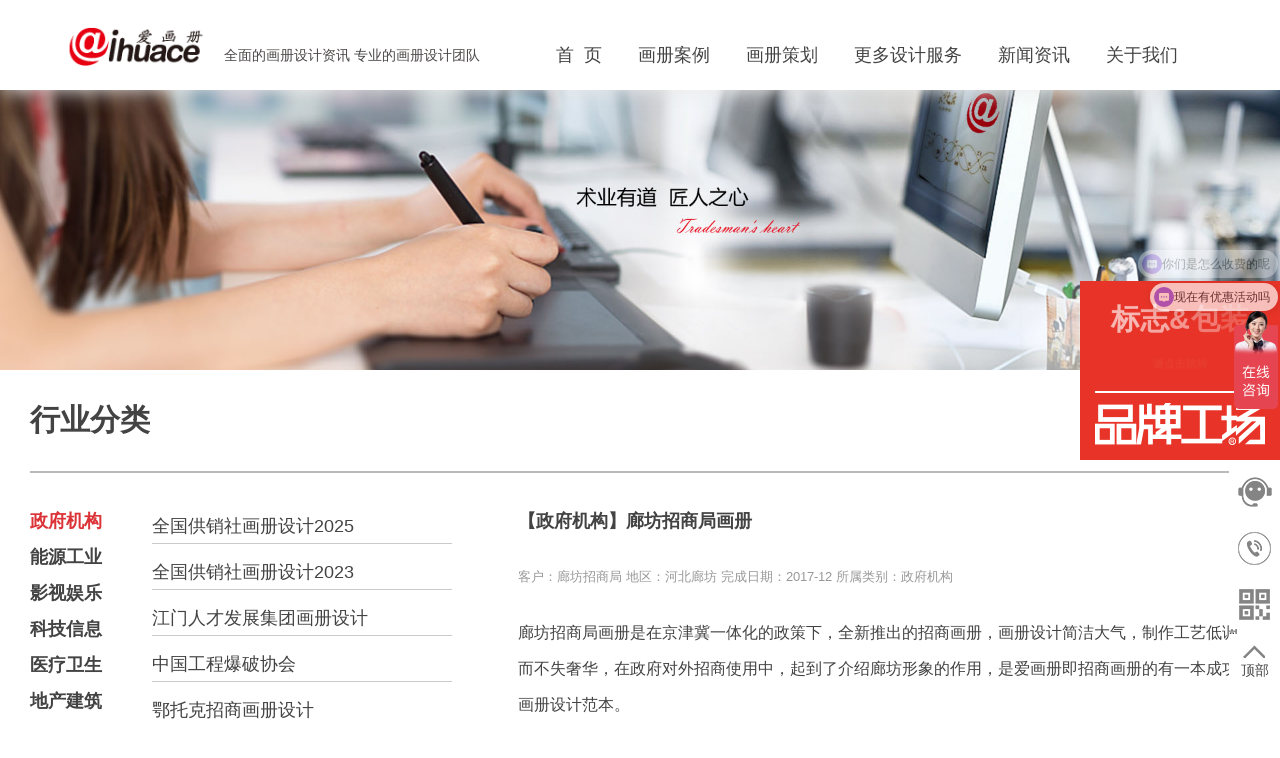

--- FILE ---
content_type: text/html; charset=utf-8
request_url: http://aihuace.com/index/anli/cid/6/a_id/76.html
body_size: 5234
content:
<!DOCTYPE html>

<html lang="zh-CN" >



	<head>

		<meta charset="utf-8">

		<meta name="viewport" content="width=device-width,initial-scale=1.0,maximum-scale=1.0,minimum-scale=1.0,user-scalable=no">

		<meta name="format-detection" content="telephone=no" />

		<meta name="apple-mobile-web-app-capable" content="yes" />

		<meta name="apple-mobile-web-app-status-bar-style" content="black">

		<meta http-equiv="pragma" content="no-cache" />

		<meta http-equiv="X-UA-Compatible" content="IE=edge">

		<title>【政府机构】廊坊招商局画册-爱画册北京设计中心</title>
		<link rel="stylesheet" type="text/css" href="/Public/home/css/shouye.css"/>
		<link rel="stylesheet" type="text/css" href="/Public/home/css/reset.css"/>
		<link rel='stylesheet' id='contact-form-7-css' href='/Public/home/css/styles.css' type='text/css' media='all' />
		<link rel='stylesheet' id='fonts-css' href='/Public/home/css/fonts.css' type='text/css' media='all' />
		<link rel='stylesheet' id='bootstrap-css' href='/Public/home/css/bootstrap.css' type='text/css' media='all' />
		<link rel='stylesheet' id='mCustomScrollbar-css' href='/Public/home/css/jquery.mcustomscrollbar.min.css' type='text/css' media='all' />
		<link rel="stylesheet" type="text/css" href="/Public/home/css/animate.css"/>
		<link rel='stylesheet' id='style-css' href='/Public/home/css/style.css' type='text/css' media='all' />
		<link rel='stylesheet' id='responsive-css' href='/Public/home/css/responsive.css' type='text/css' media='all' />
		<link rel='stylesheet' id='ms-main-css' href='/Public/home/css/masterslider.main.css' type='text/css' media='all' />
		<link rel="stylesheet" type="text/css" href="/Public/home/css/common.css"/>
		<link rel="stylesheet" type="text/css" href="/Public/home/css/xiangying.css"/>
		<script type='text/javascript' src='/Public/home/js/jquery.js'></script>
		<script type='text/javascript' src='/Public/home/js/jquery-migrate.min.js'></script>
		<script type='text/javascript' src='/Public/home/js/isotope.pkgd.min.js'></script>
		<script type='text/javascript' src='/Public/home/js/jquery.mcustomscrollbar.concat.min.js'></script>
		<script type='text/javascript' src='/Public/home/js/jquery.parallax-1.1.3.js'></script>
		<script type='text/javascript' src='/Public/home/js/jquery.viewport.mini.js'></script>
        
        
         <script type="text/javascript">
        function tiaozhuan(cid){
            //alert(id);
			
			location.href = "/index/anli/cid/"+cid;
		}
		
		function tiaozhuans(a_id){
			
			var cid='6';
			
            //alert(id);
			
			location.href = "/index/anli/cid/"+cid+"/a_id/"+a_id;
		}
			
        </script>
        
        
		<meta name="generator" content="WordPress 4.7.4" />

		<meta name="generator" content="MasterSlider 2.17.0 - Responsive Touch Image Slider" />

	</head>



	<body class="home page-template-default page page-id-2 _masterslider _msp_version_2.17.0"   oncontextmenu=self.event.returnValue=false onselectstart="return false" >



		<link rel="shortcut icon" href="/favicon.ico"/><header class="transition-default">
<div class="wrap2">
<div class="logo"> <a href="/"> <img src="/Uploads/logo/20180307/5a9f850b495ea.png"/> </a> </div>
<div class="biaoyu"> <span>全面的画册设计资讯  专业的画册设计团队</span> </div>
<nav class="transition-default">
<div class="menu-main-menu-container">
<ul id="menu-main-menu" class="menu">
<li id="menu-item-21" class="menu-item menu-item-type-post_type menu-item-object-page menu-item-home 
  page_item page-item-2  current_page_item  menu-item-21"> <a href="/">首&nbsp;&nbsp;页</a> </li>
<li id="menu-item-51" class="menu-item menu-item-type-taxonomy menu-item-object-case-type menu-item-51  
    "> <a href="/index/anli/cid/1.html">画册案例</a> </li><li id="menu-item-51" class="menu-item menu-item-type-taxonomy menu-item-object-case-type menu-item-51  
    "> <a href="/index/hcch/cid/2.html">画册策划</a> </li><li id="menu-item-51" class="menu-item menu-item-type-taxonomy menu-item-object-case-type menu-item-51  
    "> <a href="/index/gdfw/cid/4.html">更多设计服务</a> </li><li id="menu-item-51" class="menu-item menu-item-type-taxonomy menu-item-object-case-type menu-item-51  
    "> <a href="/index/news/cid/3.html">新闻资讯</a> </li><li id="menu-item-51" class="menu-item menu-item-type-taxonomy menu-item-object-case-type menu-item-51  
    "> <a href="/index/gywm/cid/5.html">关于我们</a> </li>
</div>
</nav>
<div class="nav_kefu fr">
  <ul class="cf">
    <li><a href="##"><img src="/Public/home/images2/nav_qq.png"/></a></li>
    <li><a href="##"><img src="/Public/home/images2/nav_weixin.png"/></a></li>
    <li> <span>在线咨询</span> </li>
  </ul>
</div>
<button> <span></span> </button>
</div><script>var _hmt = _hmt || [];(function() {  var hm = document.createElement("script");  hm.src = "https://hm.baidu.com/hm.js?e7a590be8a6ec7d34dfc602923111e7e";  var s = document.getElementsByTagName("script")[0];   s.parentNode.insertBefore(hm, s);})();</script>
</header>


<div class="kong"></div>

		<div class="entry">

			<div class="entry-content">



				<!--二级banner-->

				<div class="zi_banner"><img src="/Uploads/ad/20180302/5a98b433d5439.jpg"/></div>

				

				

				<div class="erji_anli cf">

					<div class="yidong cf">

						<div class="zuobian1 fl">

							<select name="" onChange="tiaozhuan(this.value);">

                             <option selected="selected" value="6">政府机构</option><option  value="7">能源工业</option><option  value="9">影视娱乐</option><option  value="8">科技信息</option><option  value="10">医疗卫生</option><option  value="11">地产建筑</option><option  value="12">酒店旅游</option><option  value="13">珠宝服饰</option><option  value="14">文化教育</option><option  value="15">金融贸易</option><option  value="18">食品餐饮</option><option  value="16">影视海报</option>   

								

							</select>

						</div>

						<div class="zuobian1 fl">

                        <select name="" onChange="tiaozhuans(this.value);">

                            <option  value="364">全国供销社画册设计2025</option><option  value="266">全国供销社画册设计2023</option><option  value="244">江门人才发展集团画册设计</option><option  value="14">中国工程爆破协会</option><option  value="19">鄂托克招商画册设计</option><option  value="226">全国供销合作总社画册设计</option><option selected="selected" value="76">廊坊招商局画册</option><option  value="12">农科院小麦研究中心画册</option>      

								

							</select>
							

						</div>

					</div>

					<div class="title">行业分类</div>

					<div class="gudingweiz cf">

						<div class="left1 fl cf">

                         <a href="/index/anli/cid/6.html" data-id="6" class="a1" >政府机构</a><a href="/index/anli/cid/7.html" data-id="7"  >能源工业</a><a href="/index/anli/cid/9.html" data-id="9"  >影视娱乐</a><a href="/index/anli/cid/8.html" data-id="8"  >科技信息</a><a href="/index/anli/cid/10.html" data-id="10"  >医疗卫生</a><a href="/index/anli/cid/11.html" data-id="11"  >地产建筑</a><a href="/index/anli/cid/12.html" data-id="12"  >酒店旅游</a><a href="/index/anli/cid/13.html" data-id="13"  >珠宝服饰</a><a href="/index/anli/cid/14.html" data-id="14"  >文化教育</a><a href="/index/anli/cid/15.html" data-id="15"  >金融贸易</a><a href="/index/anli/cid/18.html" data-id="18"  >食品餐饮</a><a href="/index/anli/cid/16.html" data-id="16"  >影视海报</a>
						

						</div>

						<div class="left2 fl cf">

							<ul class="cf">

                            <li><a href="/index/anli/cid/6/a_id/364.html">

									<h2>全国供销社画册设计2025</h2>

									<div class="anli_left2fan">

										<h3>全国供销社画册设计2025</h3>

										<img src="/Uploads/article/20250822/68a7e5a476c79.jpg"/>

									</div>

								</a></li><li><a href="/index/anli/cid/6/a_id/266.html">

									<h2>全国供销社画册设计2023</h2>

									<div class="anli_left2fan">

										<h3>全国供销社画册设计2023</h3>

										<img src="/Uploads/article/20231109/654c7b4a7c241.jpg"/>

									</div>

								</a></li><li><a href="/index/anli/cid/6/a_id/244.html">

									<h2>江门人才发展集团画册设计</h2>

									<div class="anli_left2fan">

										<h3>江门人才发展集团画册设计</h3>

										<img src="/Uploads/article/20230802/64ca246b9cbbe.jpg"/>

									</div>

								</a></li><li><a href="/index/anli/cid/6/a_id/14.html">

									<h2>中国工程爆破协会</h2>

									<div class="anli_left2fan">

										<h3>中国工程爆破协会</h3>

										<img src="/Uploads/article/20180316/5aab784934f22.jpg"/>

									</div>

								</a></li><li><a href="/index/anli/cid/6/a_id/19.html">

									<h2>鄂托克招商画册设计</h2>

									<div class="anli_left2fan">

										<h3>鄂托克招商画册设计</h3>

										<img src="/Uploads/article/20180316/5aab77e463a92.jpg"/>

									</div>

								</a></li><li><a href="/index/anli/cid/6/a_id/226.html">

									<h2>全国供销合作总社画册设计</h2>

									<div class="anli_left2fan">

										<h3>全国供销合作总社画册设计</h3>

										<img src="/Uploads/article/20210105/5ff42018e78b1.jpg"/>

									</div>

								</a></li><li><a href="/index/anli/cid/6/a_id/76.html">

									<h2>廊坊招商局画册</h2>

									<div class="anli_left2fan">

										<h3>廊坊招商局画册</h3>

										<img src="/Uploads/article/20230531/6476efbea415f.jpg"/>

									</div>

								</a></li><li><a href="/index/anli/cid/6/a_id/12.html">

									<h2>农科院小麦研究中心画册</h2>

									<div class="anli_left2fan">

										<h3>农科院小麦研究中心画册</h3>

										<img src="/Uploads/article/20180316/5aab79343bdfc.jpg"/>

									</div>

								</a></li>  

                                

								

							</ul>

						</div>

                          <div class="right_xq fr">

							<h2>【政府机构】廊坊招商局画册</h2>

							<h3>

								<span>客户：廊坊招商局</span> 

								<span>地区：河北廊坊 </span>

								<span>完成日期：2017-12</span>

								<span>所属类别：政府机构 </span>

							</h3>

							<p>廊坊招商局画册是在京津冀一体化的政策下，全新推出的<a href="http://www.aihuace.com/">招商画册</a>，<a href="http://www.aihuace.com/">画册设计</a>简洁大气，制作工艺低调而不失奢华，在政府对外招商使用中，起到了介绍廊坊形象的作用，是<a href="http://www.aihuace.com/">爱画册</a>即招商画册的有一本成功画册设计范本。</p><p><img src="/Uploads/image/20180319/1521445665205140.jpg" title="1521445665205140.jpg" alt="1521438435473779.jpg" style="float: left;"/></p><p><img src="/Uploads/image/20180316/1521192540800507.jpg" style="" title="1521192540800507.jpg"/></p><p><img src="/Uploads/image/20180316/1521192542255624.jpg" style="" title="1521192542255624.jpg"/></p><p></p><p><img src="/Uploads/image/20180316/1521192543438752.jpg" style="" title="1521192543438752.jpg"/></p><p><img src="/Uploads/image/20180316/1521193220414048.jpg" style="" title="1521193220414048.jpg" alt="07.jpg"/></p><p><img src="/Uploads/image/20180316/1521192543644657.jpg" style="" title="1521192543644657.jpg"/></p><p><img src="/Uploads/image/20180316/1521192545351607.jpg" style="" title="1521192545351607.jpg"/></p><p><img src="/Uploads/image/20180316/1521192546497716.jpg" style="" title="1521192546497716.jpg"/></p><p><img src="/Uploads/image/20180316/1521192546630291.jpg" style="" title="1521192546630291.jpg"/></p><p><img src="/Uploads/image/20180316/1521192546268526.jpg" style="" title="1521192546268526.jpg"/></p><p><img src="/Uploads/image/20180316/1521192546428963.jpg" style="" title="1521192546428963.jpg"/></p><p><img src="/Uploads/image/20180319/1521445771418541.jpg" title="1521445771418541.jpg" alt="1521192733701136.jpg"/><span style="color: rgb(77, 77, 77); font-family: Simsun; font-size: 12px; white-space: normal; background-color: rgb(255, 255, 255);"></span><br/></p>
							

							

							<div class="dibu cf">

								<span>我的需求于此类似</span>

								<a href="http://wpa.qq.com/msgrd?v=3&uin=1161126522&site=qq&menu=yes">索取报价</a>

							</div>

						</div>
					</div>

				</div>

					

				

				

				

				

				

				

			</div>

		</div>



		<!-- SECTION 脚步 -->

		

		<div class="section bg-drak-gray footer color-white" style="clear: both">


  <div class="footer-parallax cf">


    <div class="footer-logo"> </div>


    <div class="jiaobu_nav fl cf">


      <dl class="cf">


        <dt><a href="/index/gywm/cid/5.html">关于我们</a></dt>


        <dd> <a href="/index/gywm/cid/5.html">理念观点</a> 


        <a href="/index/gywm/cid/5.html">事业历程</a>


         <a href="/index/gywm/cid/5.html">团队组成</a> 


        <a href="/index/gywm/cid/5.html">加入我们</a> 


        <a href="/index/gywm/cid/5.html">合作流程</a> 


        <a href="/index/gywm/cid/5.html">客户评价</a> 


        </dd>


      </dl>


      <dl class="cf jiaobufuw">


        <dt><a href="##">服务项目</a></dt>


        


     


        <dd>


          

             <a  href="http://www.aihuace.com">宣传册设计</a>

             <a  href="http://www.okbrand.cn">标志设计</a>

             <a  href="http://www.aihuace.com/index/anli/cid/11.html">地产画册设计</a>

             <a  href="http://www.aihuace.com/index/anli/cid/9/a_id/74.html">影视画册设计</a>

             <a  href="http://www.aihuace.com/index/anli/cid/6.html">政府招商画册设计</a>

             <a  href="http://www.aihuace.com/index/anli/cid/14.html">教育培训画册设计</a>

         </dd>


       


      </dl>


    </div>


    <div class="jiaobu_dizhi fl">


      <ul>


        <li style="background: url(/Public/home/picture/dizhi_icon.png) no-repeat left center;">地址（ADD）：北京市海淀区阜成路115号北京印象2-605 </li>


        <li style="background: url(/Public/home/picture/dizhi_icon2.png) no-repeat left center;">邮编（PC）：100142</li>


        <li style="background: url(/Public/home/picture/dizhi_icon3.png) no-repeat left center;">电话（TEL）：8610 88144076 88144075</li>


        <li style="background: url(/Public/home/picture/dizhi_icon4.png) no-repeat left center;">传真（FAX）：8610 88121948 </li>


        <li style="background: url(/Public/home/picture/dizhi_icon5.png) no-repeat left center;">邮箱（EMAIL）：1161126522@qq.com</li>


      </ul>


    </div>


    <div class="footer-social"> 


    <a class="icon social-1 transition-default" target="_blank" href="http://wpa.qq.com/msgrd?v=3&uin=1161126522&site=qq&menu=yes"> <span><img src="/Public/home/picture/erweima1.png"/></span> </a>
    <a class="icon social-5 transition-default"  target="_blank"  href="http://weibo.com/springpop"></a> 
    <a class="icon qrcode social-4 transition-default"  href="##"> <span><img src="/Uploads/logo/20230327/6420f04499c1e.jpg"/></span> </a> </div>


<div class="youqing">
<p>
友情链接&nbsp;&nbsp;
<a  href="http://www.aihuace.com">宣传册设计</a><a  href="http://www.okbrand.cn">标志设计</a><a  href="http://www.aihuace.com/index/anli/cid/11.html">地产画册设计</a><a  href="http://www.aihuace.com/index/anli/cid/9/a_id/74.html">影视画册设计</a><a  href="http://www.aihuace.com/index/anli/cid/6.html">政府招商画册设计</a><a  href="http://www.aihuace.com/index/anli/cid/14.html">教育培训画册设计</a>


</p>
</div>



 
  </div>


  <div class="footer-copyright">

    <div class="wrap"> <a href="http://www.beian.miit.gov.cn">爱画册 [Aihuace.com]为北京春天来了文化传播有限有限公司版权所有     <a href="https://beian.miit.gov.cn/"target="-blank">京ICP备10015663号-4</a>       2009-2021</a>网站地图：<a href="/sitemap.xml" target="_blank">xml</a></div>


  </div>


</div>


<div class="piaofu">


  <ul>


    <li><a href="http://wpa.qq.com/msgrd?v=3&uin=1161126522&site=qq&menu=yes"> <span><img src="/Public/home/picture/pf_icon1.png"/></span> <i><img src="/Public/home/picture/pf_icon11.png"/></i> </a></li>


    <li><a href="##"> <span><img src="/Public/home/picture/pf_icon2.png"/></span> <i><img src="/Public/home/picture/pf_icon22.png"/></i> </a>
    	<div class="dingwei">
    		010-88144076
    	</div>
    	
    </li>


    <li><a href="##"> <span><img src="/Public/home/picture/pf_icon3.png"/></span> <i><img src="/Public/home/picture/pf_icon33.png"/></i> </a>
    	
    	<div class="dingwei2">
    		<img src="/Uploads/logo/20230327/6420f04499c1e.jpg"/>
    	</div>
    </li>


    <li class="dianji"><a href="##"> <span><img src="/Public/home/picture/pf_icon4.png"/></span> <i><img src="/Public/home/picture/pf_icon44.png"/></i>


      <p>顶部</p>


      </a></li>


  </ul>


</div>

<div class="fixright"><a href="http://www.okbrand.cn" target="_blank">
	<div class="txt">标志&包装</div>
	<div class="txt">请点击跳转</div>
	<div class="logoright"><img src="/Public/home/images/logo.png" alt="logo"></div>
</a></div>	
<script src="/Public/home/js/anime.min.js"></script>
<script type="text/javascript">
var textWrapper = document.querySelector('.fixright .txt');
textWrapper.innerHTML = textWrapper.textContent.replace(/\S/g, "<span class='txt'>$&</span>");
anime.timeline({loop: true})
  .add({
    targets: '.fixright .txt',
    scale: [0.3,1],
    opacity: [0,1],
    translateZ: 0,
    easing: "easeOutExpo",
    duration: 1500,
    delay: (el, i) => 60 * (i+1)
  });
</script>
	
<style>
.youqing{clear:both; font-size:21px; width:100%; color: #CCC; padding:2em 4.2em;}
.youqing p a{font-size:14px; margin:10px; color: #CCC;}
@media (max-width:640px){
	.youqing{width:100%; padding:2em 15px;}
	
	}
</style>
	

<script>
var _hmt = _hmt || [];
(function() {
  var hm = document.createElement("script");
  hm.src = "https://hm.baidu.com/hm.js?4d10fa0ae38f09080fc3e887ef3660e7";
  var s = document.getElementsByTagName("script")[0]; 
  s.parentNode.insertBefore(hm, s);
})();
</script>


		<div class="qrcode-img"><img src="/Public/home/picture/qrcode.jpg"></div>

		<script type='text/javascript' src='/Public/home/js/jquery.form.min.js'></script>

		

		<script type='text/javascript' src='/Public/home/js/scripts.js'></script>

		<script type='text/javascript' src='/Public/home/js/init.js'></script>

		<script type='text/javascript' src='/Public/home/js/wp-embed.min.js'></script>

		<script type='text/javascript' src='/Public/home/js/jquery.easing.min.js'></script>

		<script type='text/javascript' src='/Public/home/js/masterslider.min.js'></script>

		<script src="/Public/home/js/jquery-1.11.1.min.js" type="text/javascript" charset="utf-8"></script>

		<script src="/Public/home/js/index.js" type="text/javascript" charset="utf-8"></script>

</body>

</html>

--- FILE ---
content_type: text/css
request_url: http://aihuace.com/Public/home/css/shouye.css
body_size: 1635
content:
.msp-preset-btn-84 {
	background-color: #b97ebb;
	color: #fff;
}

.msp-preset-btn-84:hover {
	background-color: #ca89cc;
	color: #fff;
}

.msp-preset-btn-84:active {
	top: 1px
}

.msp-preset-btn-85 {
	background-color: #b97ebb;
	color: #fff;
}

.msp-preset-btn-85:hover {
	background-color: #ca89cc;
	color: #fff;
}

.msp-preset-btn-85:active {
	top: 1px
}

.msp-preset-btn-86 {
	color: #b97ebb;
	border: solid 1px #b97ebb;
}

.msp-preset-btn-86:hover {
	border-color: #ca89cc;
	color: #ca89cc
}

.msp-preset-btn-86:active {
	top: 1px
}

.msp-preset-btn-87 {
	background-color: #b97ebb;
	color: #fff;
}

.msp-preset-btn-87:hover {
	background-color: #ca89cc;
	color: #fff;
}

.msp-preset-btn-87:active {
	top: 1px
}

.msp-preset-btn-88 {
	background-color: #b97ebb;
	color: #fff;
	box-shadow: 0 5px #9a699c;
}

.msp-preset-btn-88:hover {
	background-color: #ca89cc;
	box-shadow: 0 4px #9a699c;
	top: 1px;
	color: #fff;
}

.msp-preset-btn-88:active {
	box-shadow: 0 2px #9a699c;
	top: 3px;
}

.msp-preset-btn-89 {
	background-color: #5472D2;
	color: #fff;
}

.msp-preset-btn-89:hover {
	background-color: #5d7fe9;
	color: #fff;
}

.msp-preset-btn-89:active {
	top: 1px
}

.msp-preset-btn-90 {
	background-color: #5472D2;
	color: #fff;
}

.msp-preset-btn-90:hover {
	background-color: #5d7fe9;
	color: #fff;
}

.msp-preset-btn-90:active {
	top: 1px
}

.msp-preset-btn-91 {
	color: #5472D2;
	border: solid 1px #5472D2;
}

.msp-preset-btn-91:hover {
	border-color: #5d7fe9;
	color: #5d7fe9
}

.msp-preset-btn-91:active {
	top: 1px
}

.msp-preset-btn-92 {
	background-color: #5472D2;
	color: #fff;
}

.msp-preset-btn-92:hover {
	background-color: #5d7fe9;
	color: #fff;
}

.msp-preset-btn-92:active {
	top: 1px
}

.msp-preset-btn-93 {
	background-color: #5472D2;
	color: #fff;
	box-shadow: 0 5px #4c68be;
}

.msp-preset-btn-93:hover {
	background-color: #5d7fe9;
	box-shadow: 0 4px #4c68be;
	top: 1px;
	color: #fff;
}

.msp-preset-btn-93:active {
	box-shadow: 0 2px #4c68be;
	top: 3px;
}

.msp-preset-btn-94 {
	background-color: #00c1cf;
	color: #fff;
}

.msp-preset-btn-94:hover {
	background-color: #01D4E4;
	color: #fff;
}

.msp-preset-btn-94:active {
	top: 1px
}

.msp-preset-btn-95 {
	background-color: #00c1cf;
	color: #fff;
}

.msp-preset-btn-95:hover {
	background-color: #01D4E4;
	color: #fff;
}

.msp-preset-btn-95:active {
	top: 1px
}

.msp-preset-btn-96 {
	color: #00c1cf;
	border: solid 1px #00c1cf;
}

.msp-preset-btn-96:hover {
	border-color: #01D4E4;
	color: #01D4E4
}

.msp-preset-btn-96:active {
	top: 1px
}

.msp-preset-btn-97 {
	background-color: #00c1cf;
	color: #fff;
}

.msp-preset-btn-97:hover {
	background-color: #01D4E4;
	color: #fff;
}

.msp-preset-btn-97:active {
	top: 1px
}

.msp-preset-btn-98 {
	background-color: #00c1cf;
	color: #fff;
	box-shadow: 0 5px #00afbc;
}

.msp-preset-btn-98:hover {
	background-color: #01D4E4;
	box-shadow: 0 4px #00afbc;
	top: 1px;
	color: #fff;
}

.msp-preset-btn-98:active {
	box-shadow: 0 2px #00afbc;
	top: 3px;
}

.msp-preset-btn-99 {
	background-color: #4cadc9;
	color: #fff;
}

.msp-preset-btn-99:hover {
	background-color: #63b2c9;
	color: #fff;
}

.msp-preset-btn-99:active {
	top: 1px
}

.msp-preset-btn-100 {
	background-color: #4cadc9;
	color: #fff;
}

.msp-preset-btn-100:hover {
	background-color: #63b2c9;
	color: #fff;
}

.msp-preset-btn-100:active {
	top: 1px
}

.msp-preset-btn-101 {
	color: #4cadc9;
	border: solid 1px #4cadc9;
}

.msp-preset-btn-101:hover {
	border-color: #63b2c9;
	color: #63b2c9
}

.msp-preset-btn-101:active {
	top: 1px
}

.msp-preset-btn-102 {
	background-color: #4cadc9;
	color: #fff;
}

.msp-preset-btn-102:hover {
	background-color: #63b2c9;
	color: #fff;
}

.msp-preset-btn-102:active {
	top: 1px
}

.msp-preset-btn-103 {
	background-color: #4cadc9;
	color: #fff;
	box-shadow: 0 5px #1aa2c9;
}

.msp-preset-btn-103:hover {
	background-color: #63b2c9;
	box-shadow: 0 4px #1aa2c9;
	top: 1px;
	color: #fff;
}

.msp-preset-btn-103:active {
	box-shadow: 0 2px #1aa2c9;
	top: 3px;
}

.msp-preset-btn-104 {
	background-color: #cec2ab;
	color: #fff;
}

.msp-preset-btn-104:hover {
	background-color: #cebd9d;
	color: #fff;
}

.msp-preset-btn-104:active {
	top: 1px
}

.msp-preset-btn-105 {
	background-color: #cec2ab;
	color: #fff;
}

.msp-preset-btn-105:hover {
	background-color: #cebd9d;
	color: #fff;
}

.msp-preset-btn-105:active {
	top: 1px
}

.msp-preset-btn-106 {
	color: #cec2ab;
	border: solid 1px #cec2ab;
}

.msp-preset-btn-106:hover {
	border-color: #cebd9d;
	color: #cebd9d
}

.msp-preset-btn-106:active {
	top: 1px
}

.msp-preset-btn-107 {
	background-color: #cec2ab;
	color: #fff;
}

.msp-preset-btn-107:hover {
	background-color: #cebd9d;
	color: #fff;
}

.msp-preset-btn-107:active {
	top: 1px
}

.msp-preset-btn-108 {
	background-color: #cec2ab;
	color: #fff;
	box-shadow: 0 5px #C2B7A2;
}

.msp-preset-btn-108:hover {
	background-color: #cebd9d;
	box-shadow: 0 4px #C2B7A2;
	top: 1px;
	color: #fff;
}

.msp-preset-btn-108:active {
	box-shadow: 0 2px #C2B7A2;
	top: 3px;
}

.msp-preset-btn-109 {
	background-color: #50485b;
	color: #fff;
}

.msp-preset-btn-109:hover {
	background-color: #6a6176;
	color: #fff;
}

.msp-preset-btn-109:active {
	top: 1px
}

.msp-preset-btn-110 {
	background-color: #50485b;
	color: #fff;
}

.msp-preset-btn-110:hover {
	background-color: #6a6176;
	color: #fff;
}

.msp-preset-btn-110:active {
	top: 1px
}

.msp-preset-btn-111 {
	color: #50485b;
	border: solid 1px #50485b;
}

.msp-preset-btn-111:hover {
	border-color: #6a6176;
	color: #6a6176
}

.msp-preset-btn-111:active {
	top: 1px
}

.msp-preset-btn-112 {
	background-color: #50485b;
	color: #fff;
}

.msp-preset-btn-112:hover {
	background-color: #6a6176;
	color: #fff;
}

.msp-preset-btn-112:active {
	top: 1px
}

.msp-preset-btn-113 {
	background-color: #50485b;
	color: #fff;
	box-shadow: 0 5px #412d5b;
}

.msp-preset-btn-113:hover {
	background-color: #6a6176;
	box-shadow: 0 4px #412d5b;
	top: 1px;
	color: #fff;
}

.msp-preset-btn-113:active {
	box-shadow: 0 2px #412d5b;
	top: 3px;
}

.msp-preset-btn-114 {
	background-color: #8d6dc4;
	color: #fff;
}

.msp-preset-btn-114:hover {
	background-color: #977cc4;
	color: #fff;
}

.msp-preset-btn-114:active {
	top: 1px
}

.msp-preset-btn-115 {
	background-color: #8d6dc4;
	color: #fff;
}

.msp-preset-btn-115:hover {
	background-color: #977cc4;
	color: #fff;
}

.msp-preset-btn-115:active {
	top: 1px
}

.msp-preset-btn-116 {
	color: #8d6dc4;
	border: solid 1px #8d6dc4;
}

.msp-preset-btn-116:hover {
	border-color: #977cc4;
	color: #977cc4
}

.msp-preset-btn-116:active {
	top: 1px
}

.msp-preset-btn-117 {
	background-color: #8d6dc4;
	color: #fff;
}

.msp-preset-btn-117:hover {
	background-color: #977cc4;
	color: #fff;
}

.msp-preset-btn-117:active {
	top: 1px
}

.msp-preset-btn-118 {
	background-color: #8d6dc4;
	color: #fff;
	box-shadow: 0 5px #7c51c4;
}

.msp-preset-btn-118:hover {
	background-color: #977cc4;
	box-shadow: 0 4px #7c51c4;
	top: 1px;
	color: #fff;
}

.msp-preset-btn-118:active {
	box-shadow: 0 2px #7c51c4;
	top: 3px;
}

.msp-preset-btn-119 {
	background-color: #75d69c;
	color: #fff;
}

.msp-preset-btn-119:hover {
	background-color: #7de5a7;
	color: #fff;
}

.msp-preset-btn-119:active {
	top: 1px
}

.msp-preset-btn-120 {
	background-color: #75d69c;
	color: #fff;
}

.msp-preset-btn-120:hover {
	background-color: #7de5a7;
	color: #fff;
}

.msp-preset-btn-120:active {
	top: 1px
}

.msp-preset-btn-121 {
	color: #75d69c;
	border: solid 1px #75d69c;
}

.msp-preset-btn-121:hover {
	border-color: #7de5a7;
	color: #7de5a7
}

.msp-preset-btn-121:active {
	top: 1px
}

.msp-preset-btn-122 {
	background-color: #75d69c;
	color: #fff;
}

.msp-preset-btn-122:hover {
	background-color: #7de5a7;
	color: #fff;
}

.msp-preset-btn-122:active {
	top: 1px
}

.msp-preset-btn-123 {
	background-color: #75d69c;
	color: #fff;
	box-shadow: 0 5px #41d67d;
}

.msp-preset-btn-123:hover {
	background-color: #7de5a7;
	box-shadow: 0 4px #41d67d;
	top: 1px;
	color: #fff;
}

.msp-preset-btn-123:active {
	box-shadow: 0 2px #41d67d;
	top: 3px;
}

.msp-preset-btn-124 {
	background-color: #222;
	color: #fff;
}

.msp-preset-btn-124:hover {
	background-color: #333;
	color: #fff;
}

.msp-preset-btn-124:active {
	top: 1px
}

.msp-preset-btn-125 {
	background-color: #222;
	color: #fff;
}

.msp-preset-btn-125:hover {
	background-color: #333;
	color: #fff;
}

.msp-preset-btn-125:active {
	top: 1px
}

.msp-preset-btn-126 {
	color: #222;
	border: solid 1px #222;
}

.msp-preset-btn-126:hover {
	border-color: #333;
	color: #333
}

.msp-preset-btn-126:active {
	top: 1px
}

.msp-preset-btn-127 {
	background-color: #222;
	color: #fff;
}

.msp-preset-btn-127:hover {
	background-color: #333;
	color: #fff;
}

.msp-preset-btn-127:active {
	top: 1px
}

.msp-preset-btn-128 {
	background-color: #222;
	color: #fff;
	box-shadow: 0 5px #000;
}

.msp-preset-btn-128:hover {
	background-color: #333;
	box-shadow: 0 4px #000;
	top: 1px;
	color: #fff;
}

.msp-preset-btn-128:active {
	box-shadow: 0 2px #000;
	top: 3px;
}

.msp-preset-btn-129 {
	background-color: #dedede;
	color: #666;
}

.msp-preset-btn-129:hover {
	background-color: #d1d1d1;
	color: #666;
}

.msp-preset-btn-129:active {
	top: 1px
}

.msp-preset-btn-130 {
	background-color: #dedede;
	color: #666;
}

.msp-preset-btn-130:hover {
	background-color: #d1d1d1;
	color: #666;
}

.msp-preset-btn-130:active {
	top: 1px
}

.msp-preset-btn-131 {
	color: #dedede;
	border: solid 1px #dedede;
}

.msp-preset-btn-131:hover {
	border-color: #d1d1d1;
	color: #d1d1d1
}

.msp-preset-btn-131:active {
	top: 1px
}

.msp-preset-btn-132 {
	background-color: #dedede;
	color: #666;
}

.msp-preset-btn-132:hover {
	background-color: #d1d1d1;
	color: #666;
}

.msp-preset-btn-132:active {
	top: 1px
}

.msp-preset-btn-133 {
	background-color: #dedede;
	color: #666;
	box-shadow: 0 5px #CACACA;
}

.msp-preset-btn-133:hover {
	background-color: #d1d1d1;
	color: #666;
	box-shadow: 0 4px #CACACA;
	top: 1px
}

.msp-preset-btn-133:active {
	box-shadow: 0 2px #CACACA;
	top: 3px;
}

.msp-preset-btn-134 {
	background-color: #f7be68;
	color: #fff;
}

.msp-preset-btn-134:hover {
	background-color: #e9b362;
	color: #fff;
}

.msp-preset-btn-134:active {
	top: 1px
}

.msp-preset-btn-135 {
	background-color: #f7be68;
	color: #fff;
}

.msp-preset-btn-135:hover {
	background-color: #e9b362;
	color: #fff;
}

.msp-preset-btn-135:active {
	top: 1px
}

.msp-preset-btn-136 {
	color: #f7be68;
	border: solid 1px #f7be68;
}

.msp-preset-btn-136:hover {
	border-color: #e9b362;
	color: #e9b362
}

.msp-preset-btn-136:active {
	top: 1px
}

.msp-preset-btn-137 {
	background-color: #f7be68;
	color: #fff;
}

.msp-preset-btn-137:hover {
	background-color: #e9b362;
	color: #fff;
}

.msp-preset-btn-137:active {
	top: 1px
}

.msp-preset-btn-138 {
	background-color: #f7be68;
	color: #fff;
	box-shadow: 0 5px #E7AF59;
}

.msp-preset-btn-138:hover {
	background-color: #e9b362;
	box-shadow: 0 4px #E7AF59;
	top: 1px;
	color: #fff;
}

.msp-preset-btn-138:active {
	box-shadow: 0 2px #E7AF59;
	top: 3px;
}

.msp-preset-btn-139 {
	background-color: #5aa1e3;
	color: #fff;
}

.msp-preset-btn-139:hover {
	background-color: #5faaef;
	color: #fff;
}

.msp-preset-btn-139:active {
	top: 1px
}

.msp-preset-btn-140 {
	background-color: #5aa1e3;
	color: #fff;
}

.msp-preset-btn-140:hover {
	background-color: #5faaef;
	color: #fff;
}

.msp-preset-btn-140:active {
	top: 1px
}

.msp-preset-btn-141 {
	color: #5aa1e3;
	border: solid 1px #5aa1e3;
}

.msp-preset-btn-141:hover {
	border-color: #5faaef;
	color: #5faaef
}

.msp-preset-btn-141:active {
	top: 1px
}

.msp-preset-btn-142 {
	background-color: #5aa1e3;
	color: #fff;
}

.msp-preset-btn-142:hover {
	background-color: #5faaef;
	color: #fff;
}

.msp-preset-btn-142:active {
	top: 1px
}

.msp-preset-btn-143 {
	background-color: #5aa1e3;
	color: #fff;
	box-shadow: 0 5px #4c87bf;
}

.msp-preset-btn-143:hover {
	background-color: #5faaef;
	box-shadow: 0 4px #4c87bf;
	top: 1px;
	color: #fff;
}

.msp-preset-btn-143:active {
	box-shadow: 0 2px #4c87bf;
	top: 3px;
}

.msp-preset-btn-144 {
	background-color: #6dab3c;
	color: #fff;
}

.msp-preset-btn-144:hover {
	background-color: #76b941;
	color: #fff;
}

.msp-preset-btn-144:active {
	top: 1px
}

.msp-preset-btn-145 {
	background-color: #6dab3c;
	color: #fff;
}

.msp-preset-btn-145:hover {
	background-color: #76b941;
	color: #fff;
}

.msp-preset-btn-145:active {
	top: 1px
}

.msp-preset-btn-146 {
	color: #6dab3c;
	border: solid 1px #6dab3c;
}

.msp-preset-btn-146:hover {
	border-color: #76b941;
	color: #76b941
}

.msp-preset-btn-146:active {
	top: 1px
}

.msp-preset-btn-147 {
	background-color: #6dab3c;
	color: #fff;
}

.msp-preset-btn-147:hover {
	background-color: #76b941;
	color: #fff;
}

.msp-preset-btn-147:active {
	top: 1px
}

.msp-preset-btn-148 {
	background-color: #6dab3c;
	color: #fff;
	box-shadow: 0 5px #5e9334;
}

.msp-preset-btn-148:hover {
	background-color: #76b941;
	box-shadow: 0 4px #5e9334;
	top: 1px;
	color: #fff;
}

.msp-preset-btn-148:active {
	box-shadow: 0 2px #5e9334;
	top: 3px;
}

.msp-preset-btn-149 {
	background-color: #f4524d;
	color: #fff;
}

.msp-preset-btn-149:hover {
	background-color: #e04b47;
	color: #fff;
}

.msp-preset-btn-149:active {
	top: 1px
}

.msp-preset-btn-150 {
	background-color: #f4524d;
	color: #fff;
}

.msp-preset-btn-150:hover {
	background-color: #e04b47;
	color: #fff;
}

.msp-preset-btn-150:active {
	top: 1px
}

.msp-preset-btn-151 {
	color: #f4524d;
	border: solid 1px #f4524d;
}

.msp-preset-btn-151:hover {
	border-color: #e04b47;
	color: #e04b47
}

.msp-preset-btn-151:active {
	top: 1px
}

.msp-preset-btn-152 {
	background-color: #f4524d;
	color: #fff;
}

.msp-preset-btn-152:hover {
	background-color: #e04b47;
	color: #fff;
}

.msp-preset-btn-152:active {
	top: 1px
}

.msp-preset-btn-153 {
	background-color: #f4524d;
	color: #fff;
	box-shadow: 0 5px #cb4440;
}

.msp-preset-btn-153:hover {
	background-color: #e04b47;
	box-shadow: 0 4px #cb4440;
	top: 1px;
	color: #fff;
}

.msp-preset-btn-153:active {
	box-shadow: 0 2px #cb4440;
	top: 3px;
}

.msp-preset-btn-154 {
	background-color: #f79468;
	color: #fff;
}

.msp-preset-btn-154:hover {
	background-color: #e78a61;
	color: #fff;
}

.msp-preset-btn-154:active {
	top: 1px
}

.msp-preset-btn-155 {
	background-color: #f79468;
	color: #fff;
}

.msp-preset-btn-155:hover {
	background-color: #e78a61;
	color: #fff;
}

.msp-preset-btn-155:active {
	top: 1px
}

.msp-preset-btn-156 {
	color: #f79468;
	border: solid 1px #f79468;
}

.msp-preset-btn-156:hover {
	border-color: #e78a61;
	color: #e78a61
}

.msp-preset-btn-156:active {
	top: 1px
}

.msp-preset-btn-157 {
	background-color: #f79468;
	color: #fff;
}

.msp-preset-btn-157:hover {
	background-color: #e78a61;
	color: #fff;
}

.msp-preset-btn-157:active {
	top: 1px
}

.msp-preset-btn-158 {
	background-color: #f79468;
	color: #fff;
	box-shadow: 0 5px #da835c;
}

.msp-preset-btn-158:hover {
	background-color: #e78a61;
	box-shadow: 0 4px #da835c;
	top: 1px;
	color: #fff;
}

.msp-preset-btn-158:active {
	box-shadow: 0 2px #da835c;
	top: 3px;
}

.ms-parent-id-1>.master-slider {
	background: #eff1f1;
}

--- FILE ---
content_type: text/css
request_url: http://aihuace.com/Public/home/css/reset.css
body_size: 1159
content:
body,div,dl,dt,dd,ul,ol,li,h1,h2,h3,h4,h5,h6,pre,code,form,fieldset,legend,input,textarea,p,blockquote,th,td {  margin: 0;  padding: 0; }
table {  border-collapse: collapse; border-spacing: 0; }
fieldset,img { border: 0;  vertical-align: middle; }
address,caption,cite,code,dfn,em,strong,th,var { font-style: normal; font-weight: normal; }
ol,ul { list-style: none; }
caption,th { text-align: left; }
h1,h2,h3,h4,h5,h6 { font-size: 100%;  }
q:before,q:after {  content: ''; }
abbr,acronym {  border: 0; font-variant: normal; }
sup { vertical-align: text-top; }
sub {  vertical-align: text-bottom; }
input,textarea,select { font-family: inherit; font-size: inherit; font-weight: inherit; *font-size: 100%; outline:none; border: none; }
legend { color: #333; }
a{  outline:none;  text-decoration:none; }
a:active{ -webkit-tap-highlight-color: rgba(0, 0, 0, 0);-moz-tap-highlight-color: rgba(0, 0, 0, 0); }
#yui3-css-stamp.cssreset {  display: none; }
.cf:before, body:before, .header:before, .footer:before {   content: '';  display: table;  }
.cf:after, after, .header:after,  .footer:after {  content: '';  clear: both;  display: table;  }
.cf, .header, .footer {  *zoom: 1;  }
.fl{ float:left; }
.fr{ float:right; }
.mar_r0{ margin-right:0; }
.mar_l0{ margin-left:0; }
.wzyc{ white-space:nowrap; text-overflow:ellipsis; -o-text-overflow:ellipsis; overflow:hidden; }
input[type=button], input[type=submit], input[type=file], button { cursor:pointer; -webkit-appearance: none; } 
.mhxl{  -webkit-appearance: none; -o-appearance: none; -moz-appearance: none; -ms-appearance: none; /*for chrome*/ }

/*解决opacity IE透明度问题
  .opacity{
   filter:alpha(opacity=50);    	IE
   -moz-opacity:0.5;                老版Mozilla
   -khtml-opacity:0.5;              老版Safari
   opacity: 0.5;           			支持opacity的浏览器}

解决IE rgba透明度的问题。
filter:progid:DXImageTransform.Microsoft.gradient(startColorst33#7F000000,endColorstr=#7F000000); 
注：#33000000 这里#后面是有两部分组成的：第一个是透明度（值如下），第二个是六位数的颜色值。
0.1（19）  0.2（33）  0.3（4C）    0.4（66）   0.5（7F）    0.6（99）  0.7（B2）  0.8（C8）   0.9（E5）
*/




--- FILE ---
content_type: text/css
request_url: http://aihuace.com/Public/home/css/fonts.css
body_size: 895
content:
@font-face {
	font-family: 'Mercury-TextG1Italic';
	src: url('../fonts/mercury-textg1italic.eot');
	src: url('../fonts/mercury-textg1italic.eot') format('embedded-opentype'),
			url('../fonts/mercury-textg1italic.woff') format('woff'),
			url('../fonts/mercury-textg1italic.ttf') format('truetype'),
			url('../fonts/mercury-textg1italic.svg') format('svg'); 
	font-weight: normal;
	font-style: normal;
}

@font-face {
	font-family: 'PTMonoBold';
	src: url('../fonts/ptm75f_w.eot');
	src:
	     url('../fonts/ptm75f_w.eot') format('embedded-opentype'),
	     url('../fonts/ptm75f_w.woff') format('woff'),
	     url('../fonts/ptm75f_w.ttf') format('truetype'),
	     url('../fonts/ptm75f_w.svg#ptmono-bold') format('svg');
	font-weight: normal;
	font-style: normal;
}

@font-face {
	font-family: 'PTMonoRegular';
	src: url('../fonts/ptm55f_w.eot');
	src:
	     url('../fonts/ptm55f_w.eot') format('embedded-opentype'),
	     url('../fonts/ptm55f_w.woff') format('woff'),
	     url('../fonts/ptm55f_w.ttf') format('truetype'),
	     url('../fonts/ptm55f_w.svg#ptmono-regular') format('svg');
	font-weight: normal;
	font-style: normal;
}

@font-face {
	font-family:"Gotham";
	src:url("../fonts/gotham-light-webfont.eot");
	src:url("../fonts/gotham-light-webfont.eot") format("embedded-opentype"),
		url("../fonts/gotham-light-webfont.woff2") format("woff2"),
		url("../fonts/gotham-light-webfont.woff") format("woff"),
		url("../fonts/gotham-light-webfont.ttf") format("truetype"),
		url("../fonts/gotham-light-webfont.svg#gotham") format("svg");
	font-weight:300;
	font-style:normal
}

@font-face {
	font-family:"Gotham";
	src:url("../fonts/gotham-book-webfont.eot");
	src:url("../fonts/gotham-book-webfont.eot") format("embedded-opentype"),
		url("../fonts/gotham-book-webfont.woff2") format("woff2"),
		url("../fonts/gotham-book-webfont.woff") format("woff"),
		url("../fonts/gotham-book-webfont.ttf") format("truetype"),
		url("../fonts/gotham-book-webfont.svg#gotham") format("svg");
	font-weight:500;
	font-style:normal
}

@font-face {
	font-family:"Gotham";
	src:url("../fonts/gotham-bold-webfont.eot");
	src:url("../fonts/gotham-bold-webfont.eot") format("embedded-opentype"),
		url("../fonts/gotham-bold-webfont.woff2") format("woff2"),
		url("../fonts/gotham-bold-webfont.woff") format("woff"),
		url("../fonts/gotham-bold-webfont.ttf") format("truetype"),
		url("../fonts/gotham-bold-webfont.svg#gotham") format("svg");
	font-weight:700;
	font-style:normal
}

@font-face {
	font-family:"gotham_bolditalic";
	src:url("../fonts/gotham-bolditalic-webfont.eot");
	src:url("../fonts/gotham-bolditalic-webfont.eot") format("embedded-opentype"),
		url("../fonts/gotham-bolditalic-webfont.woff2") format("woff2"),
		url("../fonts/gotham-bolditalic-webfont.woff") format("woff"),
		url("../fonts/gotham-bolditalic-webfont.ttf") format("truetype"),
		url("../fonts/gotham-bolditalic-webfont.svg#gotham_bolditalic") format("svg");
	font-weight:700;
	font-style:italic
}

@font-face {
	font-family:"gotham_bookitalic";
	src:url("../fonts/gotham-bookitalic-webfont.eot");
	src:url("../fonts/gotham-bookitalic-webfont.eot") format("embedded-opentype"),
		url("../fonts/gotham-bookitalic-webfont.woff2") format("woff2"),
		url("../fonts/gotham-bookitalic-webfont.woff") format("woff"),
		url("../fonts/gotham-bookitalic-webfont.ttf") format("truetype"),
		url("../fonts/gotham-bookitalic-webfont.svg#gotham_bookitalic") format("svg");
	font-weight:500;
	font-style:italic
}

@font-face {
	font-family:'frankly';
	src:url("../fonts/frankly.eot");
	src:url("../fonts/frankly.eot") format("embedded-opentype"),
		url("../fonts/frankly.woff") format("woff"),
		url("../fonts/frankly.ttf") format("truetype"),
		url("../fonts/frankly.svg") format("svg");
	font-weight:normal;
	font-style:normal
}

/*==========Fonts==========*/
@font-face {
    font-family: 'dinCondMedium';
    src: url('../fonts/dinot-condmedium.eot');
    src: url('../fonts/dinot-condmedium.eot') format('embedded-opentype'),
         url('../fonts/dinot-condmedium.woff') format('woff'),
         url('../fonts/dinot-condmedium.ttf') format('truetype'),
         url('../fonts/dinot-condmedium.svg#dincondmedium') format('svg');
    font-weight: normal;
    font-style: normal;

}

@font-face {
  font-family: "Raleway Webfont";
  src: url('../fonts/raleway-thin.eot');
  src: url('../fonts/raleway-thin.eot') format('embedded-opentype'), url('../fonts/raleway-thin.woff') format('woff'), url('../fonts/raleway-thin.ttf') format('truetype'), url('../fonts/raleway-thin.svg#ralewaythin') format('svg');
  font-weight: 100;
  font-style: normal;
}
@font-face {
  font-family: "Raleway Webfont";
  src: url('../fonts/raleway-extralight.eot');
  src: url('../fonts/raleway-extralight.eot') format('embedded-opentype'), url('../fonts/raleway-extralight.woff') format('woff'), url('../fonts/raleway-extralight.ttf') format('truetype'), url('../fonts/raleway-extralight.svg#ralewayextralight') format('svg');
  font-weight: 200;
  font-style: normal;
}
@font-face {
  font-family: "Raleway Webfont";
  src: url('../fonts/raleway-light.eot');
  src: url('../fonts/raleway-light.eot') format('embedded-opentype'), url('../fonts/raleway-light.woff') format('woff'), url('../fonts/raleway-light.ttf') format('truetype'), url('../fonts/raleway-light.svg#ralewaylight') format('svg');
  font-weight: 300;
  font-style: normal;
}
@font-face {
  font-family: "Raleway Webfont";
  src: url('../fonts/raleway-regular.eot');
  src: url('../fonts/raleway-regular.eot') format('embedded-opentype'), url('../fonts/raleway-regular.woff') format('woff'), url('../fonts/raleway-regular.ttf') format('truetype'), url('../fonts/raleway-regular.svg#ralewayregular') format('svg');
  font-weight: 400;
  font-style: normal;
}
@font-face {
  font-family: "Raleway Webfont";
  src: url('../fonts/raleway-medium.eot');
  src: url('../fonts/raleway-medium.eot') format('embedded-opentype'), url('../fonts/raleway-medium.woff') format('woff'), url('../fonts/raleway-medium.ttf') format('truetype'), url('../fonts/raleway-medium.svg#ralewaymedium') format('svg');
  font-weight: 500;
  font-style: normal;
}
@font-face {
  font-family: "Raleway Webfont";
  src: url('../fonts/raleway-semibold.eot');
  src: url('../fonts/raleway-semibold.eot') format('embedded-opentype'), url('../fonts/raleway-semibold.woff') format('woff'), url('../fonts/raleway-semibold.ttf') format('truetype'), url('../fonts/raleway-semibold.svg#ralewaysemibold') format('svg');
  font-weight: 600;
  font-style: normal;
}
@font-face {
  font-family: "Raleway Webfont";
  src: url('../fonts/raleway-bold.eot');
  src: url('../fonts/raleway-bold.eot') format('embedded-opentype'), url('../fonts/raleway-bold.woff') format('woff'), url('../fonts/raleway-bold.ttf') format('truetype'), url('../fonts/raleway-bold.svg#ralewaybold') format('svg');
  font-weight: 700;
  font-style: normal;
}
@font-face {
  font-family: "Raleway Webfont";
  src: url('../fonts/raleway-extrabold.eot');
  src: url('../fonts/raleway-extrabold.eot') format('embedded-opentype'), url('../fonts/raleway-extrabold.woff') format('woff'), url('../fonts/raleway-extrabold.ttf') format('truetype'), url('../fonts/raleway-extrabold.svg#ralewayextrabold') format('svg');
  font-weight: 800;
  font-style: normal;
}
@font-face {
  font-family: "Raleway Webfont";
  src: url('../fonts/raleway-heavy.eot');
  src: url('../fonts/raleway-heavy.eot') format('embedded-opentype'), url('../fonts/raleway-heavy.woff') format('woff'), url('../fonts/raleway-heavy.ttf') format('truetype'), url('../fonts/raleway-heavy.svg#ralewayheavy') format('svg');
  font-weight: 900;
  font-style: normal;
}



--- FILE ---
content_type: text/css
request_url: http://aihuace.com/Public/home/css/animate.css
body_size: 534
content:
@charset "UTF-8";

/*!
 * animate.css -http://daneden.me/animate
 * Version - 3.5.1
 * Licensed under the MIT license - http://opensource.org/licenses/MIT
 *
 * Copyright (c) 2016 Daniel Eden
 */

.in_news33 .well .well-item{   background: #434343; } 
.in_news33 .opposite{   background: #434343; } 
.in_news33 .opposite div{   background: #434343; } 
.in_news33 .correct{   background: #434343; } 

.news_right .well .well-item{   background: #fff; } 
.news_right .opposite{   background: #fff; } 
.news_right .opposite div{   background: #fff; } 
.news_right .correct{   background: #fff; } 

.well .well-item{ position: relative; float: left; width: 28%; margin-right: 8%; margin-bottom: 30px;  height: 220px; color: #FFFFFF; overflow: hidden; }
.well .well-item:nth-child(3n){ margin-right: 0; }
.correct{
  position: absolute;
  left: 0; top: 0;
  width: 100%;
   z-index: 999;
  
}

.opposite{
position: absolute;
  left: 0; top: 220px;
  width: 100%;
  z-index: 9999;
  transition: all 1s;
  
}
.opposite div{
  width: 100%;
  
}
.opposite-content{
  display: table;
  width: 100%;
}
.opposite-content-text{ vertical-align: middle; text-align: center; color: white; font-size: 24px; }
.well .well-item:hover .opposite{ top: 0; }


--- FILE ---
content_type: text/css
request_url: http://aihuace.com/Public/home/css/style.css
body_size: 5915
content:
/*

Theme Name: Eogor

Theme URI: http://www.eogor.cn

Author: EOGOR

Author URI: http://www.eogor.cn

Version: 1.0

*/

html, body {

	 font: 14px "Microsoft Yahei", "微软雅黑", "SimSun", "宋体", "Verdana", "Arial";

	color:#4c4948;

	line-height:1.5em;

	font-size:12px;

	background-color:#fff;

}



body {margin: auto;}





/*public style*/

ul, li, dd, dt, dl, ol{padding: 0;margin: 0;list-style: none}

a{color:#4c4948;text-decoration:none;}

img{max-width:100%;height:auto}



.wrap2 {width: 85%;margin: 0 auto}



::-moz-selection{background:#ba161a;color:#fff;}

::selection{background:#ba161a;color:#fff;}



body.home .entry{  }




.title{font-weight:bold}



.line{clear:both;position:relative;margin:auto}

.line-separator{content:'';display:block;position:absolute;left:0;top:50%;height:1px;width:100%;

	-webkit-transform:translateY(-50%);

	-moz-transform:translateY(-50%);

	-ms-transform:translateY(-50%);

	-o-transform:translateY(-50%);

	transform:translateY(-50%);

}



.color-white,

.color-white a{color:#fff;}

.color-red,

.color-red a{color:#ba161a}

.color-black,

.color-black a{color:#4c4948}

.color-gray,

.color-gray a{color:#999}



.size--1{font-size:6em;line-height:1.5em}

.size-1{font-size:3.5em;line-height:1em}

.size-2{font-size:2em;line-height:1.5em}

.size-3{font-size:1.5em;line-height:2em}

.size--4{font-size:1.15em;line-height:2em;}

.size-4{font-size:1em;line-height:2.2em}





.align-left{text-align:left}

.align-center{text-align:center;display:block;margin:auto}

.align-right{text-align:right;}





.bg-drak-gray{background-color:#292828}

.bg-red{background-color:#ba161a}

.bg-white{background-color:#fff;}



.section{overflow:hidden;background-size:100%;position:relative}

.section .wrap2{padding:2em 0;position:relative}

.parallax{position:relative}

.parallax .parallax-bg.pc{background-attachment: fixed;}

.parallax-bg{background-size:100%;background-position:top center;position:absolute;width:100%;

	height:100%;left:0;top:0;}

.overlay{background-image:url(../images/pattern.png);position:absolute;width:100%;height:100%;left:0;top:0;

	background-attachment: fixed;}



.section-container{position:relative}

.section-container > .wrap2{padding:5em 0}

.slider-section{padding:10em 0 5em}



.btn{border:1px solid #ba161a;display:table;padding:0 2em;margin:auto;vertical-align:middle}

.btn > em{content:'';display:table-cell;width:30px;background:url(../images/btn-arrow.png) no-repeat -25px center}

.btn > span{display:table-cell;}



.btn:hover{background-color:#ba161a;color:#fff}

.btn:hover em{background-position:12px center}



.transform-middle{ position: absolute; left: 0; top: 50%; padding: 10%; width: 100%; height: 100%;

	-webkit-transform:translateY(-50%);

	-moz-transform:translateY(-50%);

	-ms-transform:translateY(-50%);

	-o-transform:translateY(-50%);

	transform:translateY(-50%) !important;

}

.transition-default{

	-webkit-transition:all 600ms cubic-bezier(.08,.65,0,.98) 0s !important;

	-moz-transition:all 600ms cubic-bezier(.08,.65,0,.98) 0s !important;

	-ms-transition:all 600ms cubic-bezier(.08,.65,0,.98) 0s !important;

	-o-transition:all 600ms cubic-bezier(.08,.65,0,.98) 0s !important;

	transition:all 600ms cubic-bezier(.08,.65,0,.98) 0s !important;

}



.transition-long{

	-webkit-transition:all 1500ms cubic-bezier(.08,.65,0,.98) 0s !important;

	-moz-transition:all 1500ms cubic-bezier(.08,.65,0,.98) 0s !important;

	-ms-transition:all 1500ms cubic-bezier(.08,.65,0,.98) 0s !important;

	-o-transition:all 1500ms cubic-bezier(.08,.65,0,.98) 0s !important;

	transition:all 1500ms cubic-bezier(.08,.65,0,.98) 0s !important;

}



.transition-slow{

	-webkit-transition:all 2500ms cubic-bezier(.08,.65,0,.98) 0s !important;

	-moz-transition:all 2500ms cubic-bezier(.08,.65,0,.98) 0s !important;

	-ms-transition:all 2500ms cubic-bezier(.08,.65,0,.98) 0s !important;

	-o-transition:all 2500ms cubic-bezier(.08,.65,0,.98) 0s !important;

	transition:all 2500ms cubic-bezier(.08,.65,0,.98) 0s !important;

}



.transition-long-ease-in-out{

	-webkit-transition:all 1000ms ease-in-out 0s;

	-moz-transition:all 1000ms ease-in-out 0s;

	-ms-transition:all 1000ms ease-in-out 0s;

	-o-transition:all 1000ms ease-in-out 0s;

	transition:all 1000ms ease-in-out 0s;

}





/*slider*/

body .ms-skin-default .ms-bullet{width:10px;height:10px; margin: 0 10px !important; background: rgba(0,0,0,0.6); border-radius: 50%; }

body .ms-skin-default .ms-bullet-selected{background:#fff}



/*layout*/

.container-fluid{padding-left:0;padding-right:0;}

.column{margin-left:-2px;margin-right:-2px;}

.column .column-item{padding:1px;}

.no-sizer .column-item{padding:0}



.v-align{display:table;width:100%;margin:0;height:100%}

.v-align .col-md-1,

.v-align .col-md-2,

.v-align .col-md-3,

.v-align .col-md-4,

.v-align .col-md-5,

.v-align .col-md-6,

.v-align .col-md-7,

.v-align .col-md-8,

.v-align .col-md-9,

.v-align .col-md-10,

.v-align .col-md-11,

.v-align .col-md-12{display:table-cell;float:none}

.v-align-middle .col-md-1,

.v-align-middle .col-md-2,

.v-align-middle .col-md-3,

.v-align-middle .col-md-4,

.v-align-middle .col-md-5,

.v-align-middle .col-md-6,

.v-align-middle .col-md-7,

.v-align-middle .col-md-8,

.v-align-middle .col-md-9,

.v-align-middle .col-md-10,

.v-align-middle .col-md-11,

.v-align-middle .col-md-12 {vertical-align:middle}



.margin-bottom{margin-bottom:2em;}

.margin-top{margin-top:2em;}



/*case-post*/

.post-item{position:relative;overflow:hidden}

.post-thumbnail img{display:block; width: 100%; transition: all 0.8s; }

.post-desc{position:absolute;left:0;top:0;width:100%;height:100%; background: rgba(100,0,0,.85); )

	text-align:left;visibility:hidden;opacity:0;filter:alpha(opacity=0)}

.post-desc .post-title{font-size:2em;margin:0 0 1em 0;color:#fff;

	-webkit-transform:translateY(-200%);

	-moz-transform:translateY(-200%);

	-ms-transform:translateY(-200%);

	-o-transform:translateY(-200%);

	transform:translateY(-200%);

	opacity:0;

	filter:alpha(opacity=0);

}

.post-icon{width:45px;height:45px;margin:3em auto;border-radius:50%;background:url(../images/post-icon.png) no-repeat center;

	border:1px solid #fff;

	-webkit-transform:scale(0);

	-moz-transform:scale(0);

	-ms-transform:scale(0);

	-o-transform:scale(0);

	transform:scale(0);

	display: none;

}

.post-icon:hover{border-color:#000}



.post-meta{

	color:#fff;color:rgba(255,255,255,.8);

	-webkit-transform:translateY(200%);

	-moz-transform:translateY(200%);

	-ms-transform:translateY(200%);

	-o-transform:translateY(200%);

	transform:translateY(200%);

	opacity:0;

	filter:alpha(opacity=0);

}



.post-item:hover .post-title{

	-webkit-transform:translateY(0);

	-moz-transform:translateY(0);

	-ms-transform:translateY(0);

	-o-transform:translateY(0);

	transform:translateY(0);

	opacity:1;

	filter:alpha(opacity=100)

}



.post-item:hover .post-icon{

	-webkit-transform:scale(1);

	-moz-transform:scale(1);

	-ms-transform:scale(1);

	-o-transform:scale(1);

	transform:scale(1);

}



.post-item:hover .post-meta{

	-webkit-transform:translateY(0%);

	-moz-transform:translateY(0%);

	-ms-transform:translateY(0%);

	-o-transform:translateY(0%);

	transform:translateY(0%);

	opacity:1;

	filter:alpha(opacity=1);

}



.post-item:hover .post-desc{visibility:visible;opacity:1;filter:alpha(opacity=1)}

.post-item:hover .post-thumbnail img{

	-webkit-transform:scale(1.2);

	-moz-transform:scale(1.2);

	-ms-transform:scale(1.2);

	-o-transform:scale(1.2);

	transform:scale(1.2);

	opacity:0.5;

	

}



/*serice*/

.our-client-parallax{background-image:url(../images/test.jpg);background-position:top center;background-size:100%}

.service-layout {margin:0}

.service-layout .column-item{padding:0}

.service-layout .service-item{position:relative}

.service-layout .service-thumbnail img{display:block;width:100%;}

.service-layout .service-desc{position:absolute;top:0;left:0;width:100%;height:100%;text-align:center;background-color:#000;

	background-color:rgba(0,0,0,.6)}

.service-layout .service-item-1:hover .service-desc{background-color:#640000;background-color:rgba(100,0,0,.9);}

.service-layout .service-item-2:hover .service-desc{background-color:#d79b12;background-color:rgba(255,155,18,.9);}

.service-layout .service-item-3:hover .service-desc{background-color:#e4007f;background-color:rgba(228,0,127,.9);}

.service-layout .service-item-4:hover .service-desc{background-color:#009e70;background-color:rgba(0,158,112,.9);}

.service-layout .service-item:hover .line.transition-long-ease-in-out{width:60% !important}











/*contact*/

.contact-layout{margin:0}

.contact-layout > ul{background-color:#292828;}

.contact-layout .column-item{padding:2.5em 0 3em;}

.contact-layout .column-item .icon{width:20%;height:95px;margin:auto;background-position:center;background-size:100%;

	background-repeat:no-repeat;}

.contact-layout .column-item .icon-1{background-image:url(../images/contact-icon-1.png)}

.contact-layout .column-item .icon-2{background-image:url(../images/contact-icon-2.png)}

.contact-layout .column-item .icon-3{background-image:url(../images/contact-icon-3.png)}

.contact-layout .column-item .icon-4{background-image:url(../images/contact-icon-4.png)}



.contact-layout .column-item .title{position:relative}

.contact-layout .column-item .title:after,

.contact-layout .column-item .title:before{content:'';display:block;width:10%;top:50%;background-color:#b8030f;

	position:absolute;height:1px;

	-webkit-transition:all 1000ms cubic-bezier(.08,.65,0,.98) 0s;

	-moz-transition:all 1000ms cubic-bezier(.08,.65,0,.98) 0s;

	-ms-transition:all 1000ms cubic-bezier(.08,.65,0,.98) 0s;

	-o-transition:all 1000ms cubic-bezier(.08,.65,0,.98) 0s;

	transition:all 1000ms cubic-bezier(.08,.65,0,.98) 0s;

}

.contact-layout .column-item .title:after{right:0}

.contact-layout .column-item .title:before{left:0;}

.contact-layout .column-item .title span{display:block}



.contact-layout .column-item:hover{background-color:#1d1c1c}

.contact-layout .column-item:hover .title:after{right:50%;}

.contact-layout .column-item:hover .title:before{left:50%;}

.contact-layout .column-item:hover .title span{

	display:block;

	-webkit-transform:translateY(-1em);

	-moz-transform:translateY(-1em);

	-ms-transform:translateY(-1em);

	-o-transform:translateY(-1em);

	transform:translateY(-1em);

}



.biger-parallax{background-image:url(../images/contact.jpg);background-position:top;background-size:100%}



/*cases - archive*/

.term-layout {margin:0;position:relative;}

.term-layout .column-item{padding:0;margin-bottom:100px;position:static}

.term-layout .column-item .term-box{cursor:pointer;position:relative;}

.term-layout .column-item .term-icon{display:block;width:26%;height:0;padding-bottom:26%;margin:1em auto;background-size:100%;

	background-position:center;background-repeat:no-repeat;position:relative;}



.term-icon:before,

.term-icon:after{content:'';display:block;position:absolute;left:0;top:0;width:100%;height:100%;background-size:100%;

	background-position:center top;background-repeat:no-repeat;

	-webkit-transition:all 1500ms cubic-bezier(.08,.65,0,.98) 0s !important;

	-moz-transition:all 1500ms cubic-bezier(.08,.65,0,.98) 0s !important;

	-ms-transition:all 1500ms cubic-bezier(.08,.65,0,.98) 0s !important;

	-o-transition:all 1500ms cubic-bezier(.08,.65,0,.98) 0s !important;

	transition:all 1500ms cubic-bezier(.08,.65,0,.98) 0s !important;

}

.term-icon:before{}

.term-icon:after{visibility:hidden;opacity:0;}



.term-icon-1:before{background-image:url(../images/term-icon-1-hover.png)}

.term-icon-1:after{background-image:url(../images/term-icon-1.png);}

.term-icon-2:before{background-image:url(../images/term-icon-2-hover.png)}

.term-icon-2:after{background-image:url(../images/term-icon-2.png);}

.term-icon-3:before{background-image:url(../images/term-icon-3-hover.png)}

.term-icon-3:after{background-image:url(../images/term-icon-3.png);}

.term-icon-4:before{background-image:url(../images/term-icon-4-hover.png)}

.term-icon-4:after{background-image:url(../images/term-icon-4.png);}



.term-layout .column-item.active{background-color:#1d1d1d}

.term-layout .column-item.active .term-icon:before{visibility:hidden;opacity:0;}

.term-layout .column-item.active .term-icon:after{visibility:visible;opacity:1;}



.term-title{position:relative;padding-top:1em;}

.term-title:before,

.term-title:after{content:'';display:block;width:10%;height:1px;background-color:#fff;position:absolute;top:0;

	-webkit-transition:all 1500ms cubic-bezier(.08,.65,0,.98) 0s !important;

	-moz-transition:all 1500ms cubic-bezier(.08,.65,0,.98) 0s !important;

	-ms-transition:all 1500ms cubic-bezier(.08,.65,0,.98) 0s !important;

	-o-transition:all 1500ms cubic-bezier(.08,.65,0,.98) 0s !important;

	transition:all 1500ms cubic-bezier(.08,.65,0,.98) 0s !important;

}

.term-title:before{left:0;}

.term-title:after{right:0;}



.term-layout .column-item.active .term-title:before{left:50%;}

.term-layout .column-item.active .term-title:after{right:50%;}



.term-layout .column-item .term-child{position:absolute;bottom:-150px;height:100px;left:50%;filter:alpha(opacity=0);

	line-height:100px;visibility:hidden;opacity:0;width:100%;

	-webkit-transform:translateX(-50%);

	-moz-transform:translateX(-50%);

	-ms-transform:translateX(-50%);

	-o-transform:translateX(-50%);

	transform:translateX(-50%);

}

.term-layout .column-item .term-child a{min-width:5em;padding:0 1em;cursor:pointer;}

.term-layout .column-item .term-child a:hover{color:#ba161a}

.term-layout .column-item.active .term-child{visibility:visible;opacity:1;filter:alpha(opacity=100);bottom:0;}



.term-layout .column-item .term-box:after{content:'';border-width:1em;border-color:#eff1f1 transparent transparent transparent;

	border-style:solid;position:absolute;top:100%;left:50%;margin-left:-1em;opacity:0;filter:alpha(opacity=0);

	-webkit-transition:all 1000ms cubic-bezier(.08,.65,0,.98) 0s;

	-moz-transition:all 1000ms cubic-bezier(.08,.65,0,.98) 0s;

	-ms-transition:all 1000ms cubic-bezier(.08,.65,0,.98) 0s;

	-o-transition:all 1000ms cubic-bezier(.08,.65,0,.98) 0s;

	transition:all 1000ms cubic-bezier(.08,.65,0,.98) 0s;

}

.term-layout .column-item.active .term-box:after{top:100%;border-color:#1d1d1d transparent transparent transparent;

	opacity:1;filter:alpha(opacity=100);

}





.load-more{display:inline-block}

.icon-more{width:3.5em;height:3.5em;background:url(../images/post-icon.png) no-repeat center;border-radius:50%;

	border:1px solid #fff;margin:0 auto 1em;}

.load-more a{display:block;height:100%;}

.load-more:hover .icon-more{}





/*works*/

.works-parallax{background-image:url(../images/img-1.jpg);background-size:100%;position:relative}

.works-parallax .box{position:absolute;left:0;top:0;width:100%;height:100%;}



.icon-man{width:34%;padding-bottom:34%;background:url(../images/icon-case.png) no-repeat center;background-size:100%;margin:auto}



.case-masthead{background-size:100%;text-align:center;padding:3% 0}

.case-masthead .section-container{position:absolute;height:100%;width:100%;}

.case-logo{width:25%;margin:auto}

.case-category{margin-top:1em;}







.single-page-post{position:relative;height:30%;overflow:hidden}

.single-page-post .post-thumb{}

.single-page-post .post-thumb img{display:block}

.single-page-post .post-title{position:absolute;left:0;top:0;height:100%;width:100%;background-color:rgba(0,0,0,.6)}

.single-page-post .post-title span{display:table;height:100%;width:100%;text-align:center}

.single-page-post .post-title span i{display:table-cell;height:100%;vertical-align:middle;width:100%;font-style:normal}



.single-page-post:hover .post-title{background-color:rgba(199,0,11,.8);}

.single-page-post:hover .transition-title{transform:translateY(-50%)}

.single-page-post .post-title em{font-style:normal}







.list a{position:relative;overflow:hidden;}

.list a:after{content:'';display:block;width:0;height:1px;background-color:#ba161a;position:absolute;left:0;top:50%;

	-webkit-transition:all 1000ms cubic-bezier(.08,.65,0,.98) 0s;

	-moz-transition:all 1000ms cubic-bezier(.08,.65,0,.98) 0s;

	-ms-transition:all 1000ms cubic-bezier(.08,.65,0,.98) 0s;

	-o-transition:all 1000ms cubic-bezier(.08,.65,0,.98) 0s;

	transition:all 1000ms cubic-bezier(.08,.65,0,.98) 0s;

}

.list li:hover a:after{width:100%}



/*news*/

.news-parallax{background-image:url(../images/hero-bg.jpg);background-position:top center;background-size:100%}



.article-list{position:relative;}

.article-list a{display:block;position:absolute;height:100%;left:0;width:100%;top:0;z-index:2}

.article-list.on-hover:hover,

.article-list.loading{background-color:#c7000b;color:#fff;color:rgba(255,255,255,.8)}



.article-box{width:50%;margin:auto;border-bottom:1px solid #ececec;padding:2em 0;position:relative}



.article-list.on-hover:hover .article-box{border-color:transparent;}



.article-title{margin:1em 0}

.article-meta{text-transform:uppercase;font-size:1.15em;color:#999}

.article-meta b{color:#c7000b;position:relative;z-index:2}

.article-meta b:after{content:'';display:block;width:0;height:2px;background-color:#fff;background-color:rgba(255,255,255,.8);

	margin:auto;position:absolute;left:50%;z-index:0;

	-webkit-transition:all 1000ms cubic-bezier(.08,.65,0,.98) 0s;

	-moz-transition:all 1000ms cubic-bezier(.08,.65,0,.98) 0s;

	-ms-transition:all 1000ms cubic-bezier(.08,.65,0,.98) 0s;

	-o-transition:all 1000ms cubic-bezier(.08,.65,0,.98) 0s;

	transition:all 1000ms cubic-bezier(.08,.65,0,.98) 0s;

}

.article-list .article-author{margin-top:1em;font-size:1.15em;color:#999}



.article-list.on-hover:hover .article-meta{color:#fff;color:rgba(255,255,255,.8)}

.article-list.on-hover:hover .article-meta b{color:#fff;color:rgba(255,255,255,.8)}

.article-list.on-hover:hover .article-meta b:hover:after{width:100%;left:0}

.article-list.on-hover:hover .article-author{color:#fff;color:rgba(255,255,255,.8)}



.article-content{visibility:hidden;opacity:0;filter:alpha(opacity=0);font-size:1.15em;color:#999;line-height:2em;height:0;}

.article-close{background-color:#c7000b;margin:auto;visibility:hidden;position:absolute;right:-40px;top:-1px;

	opacity:0;filter:alpha(opacity=0);overflow:hidden;cursor:pointer;background-image:url(../images/close.png);

	background-position:center;background-repeat:no-repeat;width:40px;height:40px;}



.article-content p{margin:0 0 1em 0}



.article-list.loading a{background:url(../images/loading-bubbles.svg) no-repeat center;background-size:100px;background-color:#fff;

	background-color:rgba(255,255,255,.6);cursor:auto;z-index:2;}



.article-list.loaded a{visibility:hidden;opacity:0;filter:alpha(opacity=0)}

.article-list.loaded .article-excerpt{visibility:hidden;opacity:0;filter:alpha(opacity=0);height:0;}

.article-list.loaded .article-content{visibility:visible;opacity:1;filter:alpha(opacity=100);height:350px;overflow:hidden}

.article-list.loaded .article-close{visibility:visible;opacity:1;filter:alpha(opacity=100);}



/*case*/



/*header*/

header {

	position: fixed;

	width: 100%;

	height: 90px;

	line-height: 90px;

	top: 0;

	left: 0;

	z-index: 999999;

	background: #fff;

	background: rgba(255, 255, 255,);

	box-shadow: 0px 0px 20px #eaeaea;

}



header .wrap2{

	position:relative;

	height: 90px; line-height: 90px;

	

}

.logo{

	position:absolute;

	left:0;

	top:0;

}



.logo .logo-1{

	background-image:url(../images/logo-1.png);

	background-repeat:no-repeat;

	background-size:100%;

	background-position:0 0;

	width:72px;

	height:72px;

	float:left

}



.logo .logo-2,

.logo .logo-3,

.logo .logo-4{

	width:161px;

	height:24px;

	margin-left:72px;

	background-repeat:no-repeat;

	background-position:0 0;

}



.logo .logo-2{

	background-image:url(../images/logo-2.png);

}



.logo .logo-3{

	background-image:url(../images/logo-3.png);

}



.logo .logo-4{

	background-image:url(../images/logo-4.png);

}



header nav{

	position:absolute;

	right:20px; line-height: 110px;

}



header nav a{

	color:#434343;

	position:relative;

}

header nav a:after{content:'';display:block;width:0;height:1px;background-color:#ba161a;position:absolute;left:50%;

	opacity:0;filter:alpha(opacity=0);bottom:-0.2em;

	-webkit-transition:all 1500ms cubic-bezier(.08,.65,0,.98) 0s !important;

	-moz-transition:all 1500ms cubic-bezier(.08,.65,0,.98) 0s !important;

	-ms-transition:all 1500ms cubic-bezier(.08,.65,0,.98) 0s !important;

	-o-transition:all 1500ms cubic-bezier(.08,.65,0,.98) 0s !important;

	transition:all 1500ms cubic-bezier(.08,.65,0,.98) 0s !important;

}





header nav #menu-main-menu > li {

	float: left;

	padding:0 18px;

	font-size:18px;

}



header nav #menu-main-menu > li.current-menu-item a:after,

header nav #menu-main-menu > li.current-cases-ancestor a:after,

header nav a:hover:after{width:100%;left:0;opacity:1;filter:alpha(opacity=1);}



header.header-leave{ height:66px;line-height:66px;  }

header.header-leave .logo-1{

	width:42px;height:42px;

}

header.header-leave .logo-2{margin-left:42px;margin-top:10px;}

header.header-leave .logo-3,

header.header-leave .logo-4{height:0;margin-left:42px;}

header button{display:none;}



.nav_kefu{ width: 250px; position: absolute; right: 0; top: 0; }

.nav_kefu ul li{ float: left; margin: 0 6px; }

.nav_kefu ul li a{ vertical-align: middle; display: inline-block; width: 41px; height: 40px;  line-height: 40px; }

.nav_kefu ul li img{ width: 100%; }

.nav_kefu ul li span{ font-size: 16px; }

.nav_kefu ul li:nth-child(3) { background: url(../images2/nav_qxbg.png) no-repeat center center; width: 115px; text-align: center; padding-left: 6px; background-size: 100%; }

/*slider*/



/*content*/



/*post*/



/*case*/



/*footer*/

body.home .footer{width:100%;height:40em;bottom:0;left:0;}

.footer-parallax{ background: url(../picture/jiaobubg.jpg) no-repeat center center; background-size:cover;height:35em;}

.footer-social{float:right;padding-right:5em;padding-top:2em}

.footer-social .icon{display:block;width:5em;height:5em;border-radius:50%;background-repeat:no-repeat;margin:0 0.5em;

	background-position:center;float:left;border-width:1px;border-color:transparent;border-style:solid}

.footer-social .icon:hover{border-color:#fff;border-color:rgba(255,255,255,0.8);

	-webkit-transform:scale(0.8);

	-moz-transform:scale(0.8);

	-ms-transform:scale(0.8);

	-o-transform:scale(0.8);

	transform:scale(0.8);

}

.footer-social .social-1{background-image:url(../images/social-1.png)}

.footer-social .social-2{background-image:url(../images/social-2.png)}

.footer-social .social-3{background-image:url(../images/social-3.png)}

.footer-social .social-4{background-image:url(../images/social-4.png)}

.footer-social .social-5{background-image:url(../images/social-5.png)}



.footer-menu{margin-left:20%;padding-top:2em;float:left}

#menu-footer-menu a{position:relative;overflow:hidden}

#menu-footer-menu a:after{content:'';display:block;height:1px;width:0;background-color:#fff;

	background-color:rgba(255,255,255,.8);position:absolute;top:50%;left:0;

	-webkit-transition:all 500ms cubic-bezier(.08,.65,0,.98) 0s;

	-moz-transition:all 500ms cubic-bezier(.08,.65,0,.98) 0s;

	-ms-transition:all 500ms cubic-bezier(.08,.65,0,.98) 0s;

	-o-transition:all 500ms cubic-bezier(.08,.65,0,.98) 0s;

	transition:all 500ms cubic-bezier(.08,.65,0,.98) 0s;

}

#menu-footer-menu a:hover:after{width:100%;}



#menu-footer-menu > li{line-height:3em;font-size:1.5em;float:left;margin:0 1em}

#menu-footer-menu > li .sub-menu li{font-size:1.2rem;line-height:2.5rem;}

#menu-footer-menu > li .sub-menu li > a:before{content:'- '}



.footer-copyright{text-align:center;}







.service-item{position:static;}

.service-circle{padding-bottom:70%;width:70%;margin:auto;position:relative}

.square-box{position:absolute;height:100%;width:100%;left:50%;top:50%;border:3px solid #efefef;box-sizing:border-box;

	border-radius:100%;max-width:250px;max-height:250px;

	-webkit-transform:translate(-50%,-50%);

	-moz-transform:translate(-50%,-50%);

	-ms-transform:translate(-50%,-50%);

	-o-transform:translate(-50%,-50%);

	transform:translate(-50%,-50%);

}



.square-title{width:60%;margin:auto}

.service-tips{padding:1.5em;position:absolute;top:0;left:0;width:100%;visibility:hidden;opacity:0;filter:alpha(opacity=0)}



.square-box.active{background-color:#ba161a;color:#fff}

.service-tips.active {visibility:visible;opacity:1;filter:alpha(opacity=100)}

.square-box.active .bg-red{background-color:#fff}



.square-box .icon{position:relative;width:30%;padding-bottom:30%;margin:auto;}

.square-box .icon:after,

.square-box .icon:before{background-position:center;background-size:100%;background-repeat:no-repeat;display:block;

	position:absolute;left:0;top:0;width:100%;height:100%;content:'';

	-webkit-transition:all 1000ms ease-in-out 0s;

	-moz-transition:all 1000ms ease-in-out 0s;

	-ms-transition:all 1000ms ease-in-out 0s;

	-o-transition:all 1000ms ease-in-out 0s;

	transition:all 1000ms ease-in-out 0s;

}

.square-box .icon:after{visibility:hidden;opacity:0;filter:alpha(opacity=0)}

.square-box.active .icon:after{visibility:visible;opacity:1;filter:alpha(opacity=100)}

.square-box.active .icon:before{visibility:hidden;opacity:0;filter:alpha(opacity=0)}



.square-box .icon-service-1:after{background-image:url(../images/service-icon-1.png);}

.square-box .icon-service-1:before{background-image:url(../images/service-icon-1-hover.png);}



.square-box .icon-service-2:after{background-image:url(../images/service-icon-2.png);}

.square-box .icon-service-2:before{background-image:url(../images/service-icon-2-hover.png);}



.square-box .icon-service-3:after{background-image:url(../images/service-icon-3.png);}

.square-box .icon-service-3:before{background-image:url(../images/service-icon-3-hover.png);}



.square-box .icon-service-4:after{background-image:url(../images/service-icon-4.png);}

.square-box .icon-service-4:before{background-image:url(../images/service-icon-4-hover.png);}





/*service*/

.section-service > .wrap2{padding-top:13em;}

.service-flow{margin-bottom:2em;}

.service-flow:hover{background:#000;color:#fff}

.service-flow-thumbnail{position:relative;overflow:hidden}

.service-flow-thumbnail .service-description{position:absolute;left:0;top:0;width:100%;background:#000;

	background-color:rgba(0,0,0,.9);height:100%;opacity:0;filter:alpha(opacity=0)}

.service-description-box{position:relative;padding:2em;top:50%;

	-webkit-transform:translateY(-50%);

	-moz-transform:translateY(-50%);

	-ms-transform:translateY(-50%);

	-o-transform:translateY(-50%);

	transform:translateY(-50%);

}

.service-description-box .service-desc-title{

	-webkit-transform:translateY(-50%);

	-moz-transform:translateY(-50%);

	-ms-transform:translateY(-50%);

	-o-transform:translateY(-50%);

	transform:translateY(-50%);

}

.service-description-box .service-desc-content{

	-webkit-transform:translateY(50%);

	-moz-transform:translateY(50%);

	-ms-transform:translateY(50%);

	-o-transform:translateY(50%);

	transform:translateY(50%);

	

}

.service-description-box .line{opacity:0;filter:alpha(opacity=0);}



.service-flow:hover .service-description{opacity:1;filter:alpha(opacity=100);

	-webkit-transform:translateY(0%);

	-moz-transform:translateY(0%);

	-ms-transform:translateY(0%);

	-o-transform:translateY(0%);

	transform:translateY(0%);

}

.service-flow:hover .service-desc-title,

.service-flow:hover .service-desc-content{

	-webkit-transform:translateY(0%);

	-moz-transform:translateY(0%);

	-ms-transform:translateY(0%);

	-o-transform:translateY(0%);

	transform:translateY(0%);

}

.service-flow:hover .line{opacity:1;filter:alpha(opacity=1);width:40% !important;}



.service-flow:hover .service-flow-thumbnail img{

	-webkit-transform:scale(1.25);

	-moz-transform:scale(1.25);

	-ms-transform:scale(1.25);

	-o-transform:scale(1.25);

	transform:scale(1.25);

}

.service-flow-title {padding-bottom:2em;}

.service-flow-title .icon{width:60px;height:60px;margin:1em auto;border-radius:50%;border:1px solid #4c4948;line-height:60px;}

.service-flow-title span{margin:auto;display:block}





/*about us*/

.screen-hover{

	-webkit-transition:all 1000ms ease-in-out 0s;

	-moz-transition:all 1000ms ease-in-out 0s;

	-ms-transition:all 1000ms ease-in-out 0s;

	-o-transition:all 1000ms ease-in-out 0s;

	transition:all 1000ms ease-in-out 0s;

}



.hover-hidden,

.hover-show{

	-webkit-transition:all 1000ms cubic-bezier(.08,.65,0,.98) 0s !important;

	-moz-transition:all 1000ms cubic-bezier(.08,.65,0,.98) 0s !important;

	-ms-transition:all 1000ms cubic-bezier(.08,.65,0,.98) 0s !important;

	-o-transition:all 1000ms cubic-bezier(.08,.65,0,.98) 0s !important;

	transition:all 1000ms cubic-bezier(.08,.65,0,.98) 0s !important;

}

.circle{background-repeat:no-repeat;background-position:center;background-size:100%;border-radius:50%;

	display:inline-block}

.circle img{display:block;

	-webkit-transition:all 1000ms ease-in-out 0s;

	-moz-transition:all 1000ms ease-in-out 0s;

	-ms-transition:all 1000ms ease-in-out 0s;

	-o-transition:all 1000ms ease-in-out 0s;

	transition:all 1000ms ease-in-out 0s;

}



.screen-hover:hover{background-color:#636363}

.screen-hover:hover .circle img{opacity:0;filter:alpha(opacity=0);

	-webkit-transform:scale(1.05);

	-moz-transform:scale(1.05);

	-ms-transform:scale(1.05);

	-o-transform:scale(1.05);

	transform:scale(1.05);

}



.hover-show{opacity:0;position:absolute;top:50%;

	-webkit-transform:translate(50%,-50%);

	-moz-transform:translate(50%,-50%);

	-ms-transform:translate(50%,-50%);

	-o-transform:translate(50%,-50%);

	transform:translate(50%,-50%);

}



.screen-hover:hover .hover-hidden{opacity:0;filter:alpha(opacity=0);}

.screen-hover:hover .hover-show{opacity:1;filter:alpha(opacity=100);

	-webkit-transform:translate(0,-50%);

	-moz-transform:translate(0,-50%);

	-ms-transform:translate(0,-50%);

	-o-transform:translate(0,-50%);

	transform:translate(0,-50%);

}





.content-team{padding-bottom:44%}



.team-block{background:#0f0f0f;position:absolute;width:100%;height:100%;left:0;top:0}

.team-block:after{content:'';clear:both;display:block}

.team-block .element-item{overflow:hidden;float:left}

.team-block img{display:block;}

.team-block .element-item:hover img{

	-webkit-transform:scale(1.25);

	-moz-transform:scale(1.25);

	-ms-transform:scale(1.25);

	-o-transform:scale(1.25);

	transform:scale(1.25);

	opacity:1;

	filter:alpha(opacity=100);

}





/*teams*/

.team-tips{background-color:rgba(199,0,11,.43);width:280px;position:absolute;left:50%;top:50%;

	border:3px solid #b8030f;

	padding:3em 5em 1em;

	transform:translate(-50%,-50%);

}

.team-tips .color-white{color:#fff}



/*content-block*/

.riding{padding-bottom:55%;}

.riding .section-container{margin:5em auto 6em;position:absolute;width:100%;}

.riding .parallax-bg{background-attachment:inherit}



.qrcode-img{position:fixed;height:100%;width:100%;top:0;left:0;background-color:rgba(255,255,255,.9);

	z-index:999;text-align:center;display:none;}

.qrcode-img img{position:relative;top:50%;margin-top:-172px;}





/*new-loadmore*/

.new-loadmore.loading{background-color:#BA161A;color:#fff}

.new-loadmore.loading em{background:url(../images/ajax-loader.gif) no-repeat right center;}

.new-loadmore.endPage{opacity:0.5;filter:alpha(opacity=50)}

.new-loadmore.endPage:hover{background:none;color:#BA161A;}

.new-loadmore.endPage > em{background-position:-25px center;}



.load-more .loading .icon-more{background-image:url(../images/ajax-loader.gif)}

.load-more a.endPage{opacity:0.5;filter:alpha(opacity=50)}





/*block-content-slider*/

.block-content-slider{margin-top:15em;margin-bottom:10em;}

.block-circle{padding-top:3em;padding-bottom:3em;}

.block-circle .column-item{text-align:center;}

.block-circle .circle{padding:3em;background-color:#BA161A;}

.social-1 span{ display: none; }



/*右侧弹窗*/
.fixright {position:fixed; z-index: 9999;bottom:260px;right:0;width:200px; background: #e83428;padding:20px 0 15px 0;color:#fff}
.fixright .txt {text-align:center;color:#fff;font-weight:bold;font-size:33px; line-height: 35px;margin:0 0 10px 0;height:35px; overflow: hidden}
.fixright .logoright {border-top:2px solid #fff;margin:10px 15px 0 15px;padding:10px 0 0 0}
.fixright .logoright img {width:170px;margin:0 auto;text-align: center}
.fixright a {text-decoration: none;}
@media only screen and (max-width:1200px) {
	.fixright {bottom:auto;top:50%;margin-top:70px;width:76px; padding:8px 0 10px 0; line-height: 12px;}
	.fixright .txt {font-size:12px; line-height: 12px;height:12px;margin:0 0 5px 0}
	.fixright .logoright {border-top-width:1px;margin:8px 8px 0 8px;padding:8px 0 0 0}
	.fixright .logoright img {width:60px;}
}




--- FILE ---
content_type: text/css
request_url: http://aihuace.com/Public/home/css/responsive.css
body_size: 1483
content:


@media only screen and (max-width: 1270px) {
	body{
		font-size:12px;
		padding-top:60px;
	}
	body.home .entry{margin-bottom:0;}
	body.home .footer{position:static;height:auto;}
	
	.size--1{font-size:4em;line-height:1em}
	.size-1{font-size:2.5em;line-height:1em}
	.size-2{font-size:1.5em;line-height:1.5em}
	.size-3{font-size:1.25em;line-height:2em}
	.size--4{font-size:1.05em;line-height:2em;}
	.size-4{font-size:1em;line-height:2.2em}
	header .wrap2{ height: 60px; line-height: 60px; }
	.kong{ display: none; }
	/*navigation*/
	header{height:60px !important;line-height:60px !important;background-color:#fff;box-shadow:0 0 3px #ccc}
	header .logo .logo-1{height:42px;width:42px;}
	header .logo-2,
	header .logo-3,
	header .logo-4{background-size:auto 100%;height:14px !important;margin-left:42px !important;}
	header.header-leave .logo-2{margin-top:0;}
	
	header button{display:block;position:absolute;right:0;top:15px;width:35px;height:30px;border:none;background:none;
		padding:0; z-index: 9999;}
	
	header button span,
	header button span:after,
	header button span:before{
		-webkit-transition:all 1000ms cubic-bezier(.08,.65,0,.98) 0s !important;
		-moz-transition:all 1000ms cubic-bezier(.08,.65,0,.98) 0s !important;
		-ms-transition:all 1000ms cubic-bezier(.08,.65,0,.98) 0s !important;
		-o-transition:all 1000ms cubic-bezier(.08,.65,0,.98) 0s !important;
		transition:all 1000ms cubic-bezier(.08,.65,0,.98) 0s !important;
	}
	header button span{display:block;position:relative;background:#4c4948;height:1px;width:35px}
	header button span:after,
	header button span:before{position:absolute;content:'';display:block;background-color:#4c4948;height:1px;width:100%;}
	header button span:after{top:-8px;}
	header button span:before{bottom:-8px;}
	
	
	header button.active span{background:none}
	header button.active span:after{top:0;background-color:#ececec;
		-webkit-transform:rotate(-45deg);
		-moz-transform:rotate(-45deg);
		-ms-transform:rotate(-45deg);
		-o-transform:rotate(-45deg);
		transform:rotate(-45deg);
	}
	header button.active span:before{bottom:0;background-color:#ececec;
		-webkit-transform:rotate(45deg);
		-moz-transform:rotate(45deg);
		-ms-transform:rotate(45deg);
		-o-transform:rotate(45deg);
		transform:rotate(45deg);
	}
	
	header nav{visibility:hidden;left:100%;position:fixed;height:100%;width:100%;background-color:rgba(0,0,0,.95);}
	header nav.show{visibility:visible;opacity:1;left:0; z-index: 999;}
	header nav .menu-main-menu-container{margin-top:100px;}
	header nav #menu-main-menu > li{float:none;text-align:center;visibility:hidden;opacity:0;filter:alpha(opacity=0);
		-webkit-transform:translateX(10%);
		-moz-transform:translateX(10%);
		-ms-transform:translateX(10%);
		-o-transform:translateX(10%);
		transform:translateX(10%);
	
		-webkit-transition:all 1000ms ease-in-out 0s;
		-moz-transition:all 1000ms ease-in-out 0s;
		-ms-transition:all 1000ms ease-in-out 0s;
		-o-transition:all 1000ms ease-in-out 0s;
		transition:all 1000ms ease-in-out 0s;
	}
	header nav #menu-main-menu > li:nth-of-type(1){transition-delay:0.15s;}
	header nav #menu-main-menu > li:nth-of-type(2){transition-delay:0.25s;}
	header nav #menu-main-menu > li:nth-of-type(3){transition-delay:0.35s;}
	header nav #menu-main-menu > li:nth-of-type(4){transition-delay:0.45s;}
	header nav #menu-main-menu > li:nth-of-type(5){transition-delay:0.55s;}
	header nav #menu-main-menu > li:nth-of-type(6){transition-delay:0.65s;}
	header nav #menu-main-menu > li:nth-of-type(7){transition-delay:0.75s;}
	header nav #menu-main-menu > li:nth-of-type(8){transition-delay:0.85s;}
	header nav #menu-main-menu > li:nth-of-type(9){transition-delay:0.95s;}
	header nav #menu-main-menu > li:nth-of-type(10){transition-delay:1.05s;}
	header nav.show #menu-main-menu > li{
		visibility:visible;opacity:1;filter:alpha(opacity=100);
		-webkit-transform:translateX(0);
		-moz-transform:translateX(0);
		-ms-transform:translateX(0);
		-o-transform:translateX(0);
		transform:translateX(0);
	}
	
	header nav #menu-main-menu > li a{color:#fff;font-weight:bold;font-size:1.25em;}
	header nav a::after{content:none}
	
	/*layout*/
	.v-align{display:block;}
	.v-align .col-md-1,
	.v-align .col-md-2,
	.v-align .col-md-3,
	.v-align .col-md-4,
	.v-align .col-md-5,
	.v-align .col-md-6,
	.v-align .col-md-7,
	.v-align .col-md-8,
	.v-align .col-md-9,
	.v-align .col-md-10,
	.v-align .col-md-11,
	.v-align .col-md-12{display:block;float:none}
	
	/*section*/
	.bg-hidden{background-image:none !important}
	
	.taxonomy-case-type{display:none;}
	
	.isotope .column-item{position:static !important;}
	
	.block-about-title{text-align:center}
	.block-about-line{margin-right:auto !important}
	
	.slider-section{padding:5em 0}
	
	.ceo-block .align-left,
	.ceo-block .align-right{text-align:center}
	
	.service-tips{display:none;}
	
	.section-service > .wrap{padding-top:2em;}
	
	.article-box{width:95%;}
	.article-close{right:0;top:0}
	
	.content-team{padding:0;}
	.team-block{background-image:url(../images/team.jpg);background-size:100%;background-attachment:fixed}
	.team-block > *{display:none}
	.team-tips{margin:100px auto;position:static;left:auto;top:auto;position:relative;padding-left:1em;padding-right:1em;
		width:220px;
		-webkit-transform:translate(0,0);
		-moz-transform:translate(0,0);
		-ms-transform:translate(0,0);
		-o-transform:translate(0,0);
		transform:translate(0,0);
	}
	
	.footer-parallax{height:auto}
	
	.footer-menu{float:none;margin:0;overflow:hidden}
	
	.footer-parallax{padding-top:36%}
	.footer-social{padding-right:0;float:none;overflow:hidden}
	.footer-social .icon{width:18%;margin:1%;padding-bottom:18%;}
	
	
}

--- FILE ---
content_type: text/css
request_url: http://aihuace.com/Public/home/css/common.css
body_size: 3510
content:
.wrap{ width: 1200px; height: auto; margin: 0 auto; }
body{ font: 14px "Microsoft Yahei", "微软雅黑", "SimSun", "宋体", "Verdana", "Arial"; }
a{ color: #434343; }
/*大导航*/
.da_nav{ width: 80%; margin: 0 auto; height: 100px; line-height: 100px; }
.logo{ width: 145px; }
.logo img{ width: 100%;  }
.da_nav .da_nav_lsit{  width: 62%; margin-left: 7%; }
.da_nav .da_nav_lsit ul li{ float: left; padding: 0 3%; font-size: 20px; }
.da_nav .da_nav_lsit ul li a.a1{ color: #d61518; }
.da_nav .da_nav_lsit ul li:hover a{ color: #d61518; }
.nav_kefu{ width: 250px; display: none; }
.nav_kefu ul li{ float: left; margin: 0 6px; }
.nav_kefu ul li a{ vertical-align: middle; display: inline-block; width: 41px; height: 40px;  line-height: 40px; }
.nav_kefu ul li img{ width: 100%; }
.nav_kefu ul li span{ font-size: 16px; }
.da_nav .nav_kefu ul li:nth-child(3) { background: url(../images/nav_qxbg.png) no-repeat center center; width: 115px; text-align: center; padding-left: 6px; background-size: 100%; }
.kong{ height: 70px; } 
.kong2{ height: 66px} 
.biaoyu{ position: absolute; left: 160px; top: 0; font-size: 14px; line-height: 110px; }
header.header-leave .biaoyu{ display: none; }
header.header-leave .wrap2{ height: 60px; line-height: 60px; }
header.header-leave nav{ line-height: 60px; }
/*banner*/
.swiper-container .swiper-slide img{ width: 100%;  }

/*首页公司文化*/
.in_gswenhua{ padding: 100px 0; }
.in_gswenhua ul li{ float: left; text-align: center; width: 33.3333%; padding: 0 20px; }
.in_gswenhua ul li .IMG{ margin-bottom: 20px; }
.in_gswenhua ul li img{ max-width: 100%; }
.in_gswenhua ul li h2{ font-size: 44px; color: #434343; margin-bottom: 25px; }
.in_gswenhua ul li p{ font-size: 18px; color: #666666; line-height: 48px; }


.in_gswenhua_xin ul li{ float: left; width: 33.33333%; background: #dcdddd; overflow: hidden; position: relative; }
.in_gswenhua_xin ul li:nth-child(2n){ background: #eeefef; }
.in_gswenhua_xin ul li img{ width: 100%; transition: all 1s; position: absolute; left: 0; top: 0; z-index: 10; }
.in_gswenhua_xin ul li img:nth-child(2){ opacity: 0;  transition: all 1s; }
.in_gswenhua_xin ul li:hover img:nth-child(1){ opacity: 0;  }
.in_gswenhua_xin ul li:hover img:nth-child(2){ opacity: 1;  }
/*案例展示*/
.anli_title{ height: 160px; line-height: 160px; background: #ebebeb; text-align: center; font-size: 38px; font-weight: 700; }
.anli_title2{ background: #fff; }
.wenzi{  color: #FFFFFF; opacity: 1; transition: all 0.5s;  }
.wenzi h2{ font-size: 18px; line-height: 36px; font-weight: 400; }
.wenzi h3{ font-weight: 400; font-size: 16px; }
.wenzi p{ font-size: 14px; line-height: 24px; }
.anli_btn{ height: 160px; line-height: 160px; text-align: center; background: #EBEBEB; }
.anli_btn2{ display: inline-block; vertical-align: middle; line-height: 36px; color: #666666; }

.in_anlilist li{ overflow: hidden; }

.in_anli2 .title{ height: 160px; line-height: 160px;  background: none; text-align: center; font-size: 38px; font-weight: 700; }


/*新闻中心*/
.in_news{ background: #434343; padding:0px 100px 90px; }
.in_news .title{ height: 220px; line-height: 220px; color: #FFFFFF; text-align: center; font-size: 38px; font-weight: 700; }

.zhengmian2{  color: #FFFFFF; }
.zhengmian2 h2{ line-height: 74px; border-bottom: 1px solid #898989; font-size: 24px; margin-bottom: 20px; }
.zhengmian2 p{ color: #c2c2c2; font-size: 18px; line-height: 36px; height: 108px; overflow: hidden; }
.daz{ z-index: 999 !important; }
.xiaoz{ z-index: 99 !important; }
.correct > div{ background: #434343; height: 220px; }
.bianse  > div{ background: #434343; height: 220px;  }
.fanmian2 h2{ background: #dc212a; height: 60px; line-height: 60px; color: #FFFFFF; }
.fanmian2 p{  text-align:left; border-top: 1px solid #a82929; font-size: 18px; padding-top: 20px; line-height: 36px; margin-bottom: 25px; height: 128px; overflow: hidden; }

.in_news_btn{ text-align: center; }
.in_news_btn a{ color: #FFFFFF; }

.shejifuwu1{ height: 298px; line-height: 298px; background: url(../images/bgbgb1_02.png) no-repeat center center; text-align: center; background-attachment: fixed; }
.shejifuwu12{ display: inline-block; vertical-align: middle; line-height: 48px; }
.shejifuwu12 h2{ font-size: 42px; color: #434343; margin-bottom: 20px; }
.shejifuwu12 p{ font-size: 24px; color: #666; }

.gdfw_list > div{ width: 50%; position: relative; }
.gdfw_list li{ float: left; width: 33.3333%; }
.gdfw_list li img{ width: 100%; }
.gdfw_list .left{ position: relative; }
.mengceng{ width: 100%;height: 100%; position: absolute; left: 0; top: 0; background: rgba(0,0,0,0.8); color: #FFFFFF;  text-align: center;  transition: all 0.5s; opacity: 0; }
.mengceng2{ display: inline-block; vertical-align: middle; padding-top: 100px; }
.mengceng .title{margin-bottom: 50px;}
.mengceng .title img{ max-width: 100%; }
.mengceng p{ font-size: 20px; line-height: 48px; }
.gdfw_list .left:hover .mengceng{ opacity: 1; }

.in_lxwm{ padding: 100px 0; background: #434343; text-align: center; color: #FFFFFF; }
.in_lxwm h2{ font-size: 42px; margin-bottom: 26px; }
.in_lxwm p{ font-size: 20px; opacity: 0.8; }
.in_lxwm h3{ margin: 50px 0; }



.jiaobu_nav{ padding-left: 5em; padding-top: 2em; }
.jiaobu_nav dl{ margin-right: 60px; float: left; }
.jiaobu_nav dl dt{ width: 110px; min-height: 320px; text-align: center; border-right: 1px solid #CCCCCC; float: left; font-size: 20px; color: #FFFFFF; }
.jiaobu_nav dl dd{ width: 130px;   line-height: 33px; float: left; padding-left: 10px; }
.jiaobu_nav dl dd a{ display: block; color: #CCCCCC; height: 33px; overflow: hidden; }
.jiaobu_nav dl dd{ margin-right: 20px; }
.jiaobu_nav dl dt a:hover{ color: #D61518; }
.jiaobu_nav dl dt a:after,
.jiaobu_nav dl dt a:after,
.jiaobu_nav dl dt a:hover:after{width:100%;left:0;opacity:1;filter:alpha(opacity=1);}

.jiaobu_dizhi{ padding-left: 5em; padding-top: 2em; color: #CCCCCC; line-height: 34px; }
.jiaobu_dizhi ul li{ background-size: auto 100%; padding-left: 26px; background-size: auto 40% !important; }

.footer-copyright{ height: 5em; line-height: 5em; }
.footer-social a{ position: relative; }
.footer-social a span{ position: absolute; width: 101px; height: 101px; left: 50%;margin-left: -3em; top: 5.5em; opacity: 0; transition: all 0.8s; transform: scale(0); }
.footer-social a span img{ width: 100%; }
.footer-social a:hover span{ opacity: 1; transform: scale(1); }

.piaofu{ position: fixed; right: 0; bottom: 30px; z-index: 999999; } 
.piaofu ul li{ width: 51px; height: 51px; background: #FFFFFF; text-align: center; line-height: 51px; margin-bottom: 5px; }
.piaofu ul li span{ display: block; margin: 0 auto; }
.piaofu ul li i{ display: block; margin: 0 auto; display: none; }
.piaofu ul li a{ display: inline-block;  vertical-align: middle; line-height: 20px; overflow: hidden; }
.piaofu ul li:hover{background: #e92727;}
.piaofu ul li:hover a{ color: #FFFFFF; }
.piaofu ul li:hover span{ display: none; }
.piaofu ul li:hover i{ display: block; }.piaofu ul li{ position: relative;}.piaofu ul li a{ overflow: hidden; }.dingwei{ position: absolute; top: 0; left: 150px; z-index: 999999; width: 150px; height: 51px; line-height: 51px; background: #e92727;  color: #fff; font-size: 16px; transition: all 0.6s; }.piaofu ul li .dingwei2{ position: absolute; left: -110px; top: 0; width: 110px; height: 110px; transform: scale(0); transition: all 0.6s; }
.piaofu ul li:hover .dingwei{ left: -150px; }.piaofu ul li:hover .dingwei2{ transform: scale(1); }
.in_anlilist ul li{ height: auto !important; }


/*===========================关于我们页面==========================*/
.zi_banner img{ max-width: 100%; }
.gywm_mia1{ text-align: center; height: 710px; line-height: 710px;  font-size: 20px; color: #434343; transition: all 0.3s; }
.gywm_mia00{ display: inline-block; vertical-align: middle; line-height: 48px; }
.gywm_mia1 h2{ font-size: 42px; padding-bottom: 45px; background: url(../picture/gywm_xian.png) no-repeat center bottom; margin-bottom: 50px; }
.gywm_mia1 p.p1{ font-weight: 700; }
.gywm_mia1 p.p2{ color: #666666; }

.gywm_mia1:nth-child(2n+1){ color: #FFFFFF; background: #434343; }
.gywm_mia2 h3{ font-size: 24px; font-weight: 700; }
.gywm_mia2 p{ margin-bottom: 15px; }
.gywm_mia1:nth-child(2n+1) h2{ background: url(../picture/gywm_xian2.png) no-repeat center bottom; }
.gywm_mia3 h3{ font-size: 24px; font-weight: 700; color: #666666; margin-bottom: 15px; }

.gywm_mia1:hover{ background: #aa1920; color: #FFFFFF; }
.gywm_mia1:hover p.p2{ color: #FFFFFF; }
.gywm_mia1:hover  h2{ background: url(../picture/gywm_xian3.png) no-repeat center bottom;  }
.gywm_mia1:hover h3{ color: #FFFFFF !important; }



.gengduofuw1{ text-align: center; line-height: 36px; font-size: 18px; color: #666666; }
.gengduofuw1 .title{  padding: 90px 2%; font-weight: 400 ; }
.gengduofuw1 .img00{ margin-bottom: 40px; }
.gengduofuw1 a{ display: block; margin: 0 auto; margin-top: 35px; }
.gengduofuw1 ul li{ width: 33.33333%; float: left; }
.gengduofuw1 ul li img{ width: 100%; }

.gywm_mia1000{ text-align: center;  font-size: 20px; color: #666666;  width: 100%; padding: 50px 2%; }

.gywm_mia1000{ display: inline-block; vertical-align: middle; line-height: 48px; }
.gywm_mia1000 h2{ font-size: 42px; padding-bottom: 45px; background: url(../picture/gywm_xian.png) no-repeat center bottom; margin-bottom: 50px; }

button{ outline:none; border: none; }

.in_news2{ background: #FFFFFF; padding: 30px 100px; }
.in_news_xq{ padding: 30px 200px; }
.in_news_xq .news_left{ width: 68%; padding-right: 5%; line-height: 30px;}
.in_news_xq .news_left h2{ font-size: 30px;  margin-bottom: 30px;  }
.in_news_xq .news_right{ width: 32%; padding-left: 2%; border-left: 1px solid #CCCCCC; padding-bottom: 40px; }

.in_news_xq .news_right .well .well-item{ float: inherit; width: 100%; margin-right: 0%; margin-bottom: 15px;  height: 220px; color: #FFFFFF; }



.erji_anli{ padding: 30px 100px; color: #434343; font-size: 18px; }
.erji_anli p{ font-size: 16px; }
.erji_anli a{ color: #434343; }
.erji_anli a.a1{ color: #db3337; }
.erji_anli .title{ font-size: 30px; font-weight: 700; padding-bottom: 30px; border-bottom: 2px solid #bababa; margin-bottom: 30px; }
.erji_anli .left1{ width: 5%; margin-right: 1%; font-weight: 700; line-height: 36px; }


.erji_anli .left1 a{ display: block; }
.erji_anli .left1 a:hover{ color: #db3337; }


.erji_anli .left2{ width: 19%; line-height: 36px; }
.erji_anli .left2 ul li{ height: auto;  }
.erji_anli .left2 h2{  font-weight: 400; height: 36px; line-height: 36px; border-bottom: 1px solid #cacaca; /*background: url(../picture/anlijiahao.png) no-repeat right center;*/  cursor: pointer; overflow: hidden; }
.erji_anli .left2 h2:hover a{  color: #db3337;  }.erji_anli .left2 ul li{ padding: 5px 0; }
.erji_anli .left2 ul li .anli_left2fan{ width: 100%; height: auto; position: relative; display: none; }
.erji_anli .left2 ul li .anli_left2fan h3{ position: absolute; left: 0; top: 0; height: 36px; line-height: 36px; width: 100%; background: rgba(255,255,255,0.7); text-align: center;  font-weight: 400; overflow: hidden; }
.erji_anli .left2 ul li .anli_left2fan img{ width: 100%; }
.erji_anli .right_xq{ width: 73%; line-height: 36px; }
.erji_anli .right_xq img{ display: block; margin: 15px auto; max-width: 100%; }
.erji_anli .right_xq h3{ color: #999999; font-weight: 400; margin: 20px 0; font-size: 13px; }
.erji_anli .right_xq .dibu{ width: 380px; background: #ab1820; padding: 2px; text-align: center; font-size: 20px; margin: 40px auto 0; }
.erji_anli .right_xq .dibu span{ display: block; float: left; width: 50%; background: #FFFFFF; }
.erji_anli .right_xq .dibu a{ color: #FFFFFF; display: block; float: left; width: 50%;  }

.erji_anli .yidong{ margin-bottom: 20px; display: none; }  
.erji_anli .yidong .zuobian1{ border: 1px solid #CCCCCC; margin-right: 10px; margin-bottom: 20px; }
.erji_anli .left11{ position: fixed; top: 160px; left: 100px; background: #fff;  }
.erji_anli .left22{ position: fixed; top: 160px; left: 200px; width: 17%;  background: #fff;  }
/*.erji_anli .title11{  position: fixed; top: 60px; padding: 30px 0 25px; left: 100px; background: #FFFFFF; width: 100%; border-bottom: none; }*/
.erji_anli .left111{ position: inherit;  }
.erji_anli .left222{ position: inherit;  }
.erji_anli .title22{ position: inherit;  }
.gengduofuw1 .column .column-item{ padding: 0; text-align: left; }
.erji_anli .yidong2{ position: fixed; left: 0; top: 60px; box-shadow: 0px 1px 5px #CCCCCC; background: #FFFFFF; padding: 0 30px; padding-top: 10px; width: 100%;  }
.in_gswenhua2{ margin: 0px auto; text-align: center; }
.in_gswenhua2 ul{ display: inline-block; }
.in_gswenhua2 ul li{width: 266px; height: 260px; margin: 0 30px; float: left; background-size: contain; padding: 0; text-align: center; opacity: 1; transition: all 0.8s; }
.in_gswenhua2 ul li .bgbgtu{width: 266px; height: 260px; background: url(../images2/xinjiaicon1.png) no-repeat center center; background-size: contain; }
.in_gswenhua2 ul li .bgbgtu2{width: 266px; height: 260px; background: url(../images2/xinjiaicon2.png) no-repeat center center; background-size: contain; }
.in_gswenhua2 ul li .bgbgtu3{width: 266px; height: 260px; background: url(../images2/xinjiaicon3.png) no-repeat center center; background-size: contain; }
.in_gswenhua2 ul li>div{ padding-top: 110px; line-height: 24px; }
.in_gswenhua2 ul li>div img{ display: none; }
.in_gswenhua2 ul li h2{ font-size: 22px; margin-bottom: 12px; }
.in_gswenhua2 ul li p{ font-size: 18px; }
.in_gswenhua2 ul li:nth-child(1) h2{ color: #c30d23; }
.in_gswenhua2 ul li:nth-child(2) h2{ color: #00234c; }
.in_gswenhua2 ul li:nth-child(3) h2{ color: #00913a; }
.in_gswenhua2 ul li:hover{ opacity: 0.4; }
.in_gswenhua2 ul li:hover p{ opacity:1 !important; color: #000000; }
.gdchu{ overflow: scroll; max-height: 510px; }
.pagination {
  display: inline-block;
  padding-left: 0;
  margin: 20px 0;
  border-radius: 4px;
}
.pagination > li {
  display: inline;
}
.pagination > li > a,
.pagination > li > span {
  position: relative;
  float: left;
  padding: 6px 12px;
  margin-left: -1px;
  line-height: 1.42857143;
  color: #337ab7;
  text-decoration: none;
  background-color: #fff;
  border: 1px solid #ddd;
}
.pagination > li:first-child > a,
.pagination > li:first-child > span {
  margin-left: 0;
  border-top-left-radius: 4px;
  border-bottom-left-radius: 4px;
}
.pagination > li:last-child > a,
.pagination > li:last-child > span {
  border-top-right-radius: 4px;
  border-bottom-right-radius: 4px;
}
.pagination > li > a:hover,
.pagination > li > span:hover,
.pagination > li > a:focus,
.pagination > li > span:focus {
  color: #23527c;
  background-color: #eee;
  border-color: #ddd;
}
.pagination > .active > a,
.pagination > .active > span,
.pagination > .active > a:hover,
.pagination > .active > span:hover,
.pagination > .active > a:focus,
.pagination > .active > span:focus {
  z-index: 2;
  color: #fff;
  cursor: default;
  background-color: #337ab7;
  border-color: #337ab7;
}
.pagination > .disabled > span,
.pagination > .disabled > span:hover,
.pagination > .disabled > span:focus,
.pagination > .disabled > a,
.pagination > .disabled > a:hover,
.pagination > .disabled > a:focus {
  color: #777;
  cursor: not-allowed;
  background-color: #fff;
  border-color: #ddd;
}




















--- FILE ---
content_type: text/css
request_url: http://aihuace.com/Public/home/css/xiangying.css
body_size: 1969
content:
/*==============================响应式=======================================*/
* {
    -webkit-box-sizing: border-box;
    -moz-box-sizing: border-box;
    -ms-box-sizing: border-box;
    -o-box-sizing: border-box;
    box-sizing: border-box;
    }
@media screen and (max-width: 1820px) {
.footer-social{ float: left; padding-left: 3.5em; }	
}
@media screen and (max-width: 1650px) {
header nav #menu-main-menu > li{ font-size: 18px; }
header nav{ right: 20px; }
.in_gswenhua{ padding-bottom: 20px; }
.erji_anli .left1{ width: 8%; }
.erji_anli .left2{ width: 22.5%; }
.erji_anli .right_xq{ width: 63%; }


}
@media screen and (max-width: 1520px) {
.da_nav .da_nav_lsit ul li{  font-size: 16px; }
.da_nav .nav_kefu{ width: 200px; }
.da_nav .nav_kefu ul li{ float: left; margin: 0 6px; }
.da_nav .nav_kefu ul li a{ vertical-align: middle; display: inline-block; width: 33px; height: 32px;  line-height: 32px; }
.da_nav .nav_kefu ul li img{ width: 100%; }
.da_nav .nav_kefu ul li span{ font-size: 16px; }
.da_nav .nav_kefu ul li:nth-child(3) { background: url(../images/nav_qxbg.png) no-repeat center center; width: 80px; text-align: center; padding-left: 6px; background-size: 100%; }
.in_gswenhua{ padding: 50px 0 20px; }
.in_gswenhua ul li{  padding: 0 20px; }
.in_gswenhua ul li .IMG{ margin-bottom: 20px; }
.in_gswenhua ul li img{ max-width: 100%;  }
.in_gswenhua ul li h2{ font-size: 36px; margin-bottom: 15px; }
.in_gswenhua ul li p{  line-height: 36px; }
.in_news{ padding: 0 50px 50px;}
.in_news2{ padding: 50px; }
.in_news .title{ height: 180px; line-height: 180px; font-size: 36px; }
.zhengmian2 h2{ font-size: 20px; line-height: 66px; height: 66px; overflow: hidden; }
.fanmian2 h2{ font-size: 20px; overflow: hidden; }
.jiaobu_nav .jiaobufuw dd:nth-child(3){ display: none; }
.jiaobu_nav .jiaobufuw dd:nth-child(2){ display: none; }
.jiaobu_dizhi{ padding-left: 0; }
.jiaobu_dizhi{ padding-right: 15px; }
.footer-social{ float: left; padding: 0; }
}
@media screen and (max-width: 1366px) {
.mengceng{ width: 100%;height: 100%; position: absolute; left: 0; top: 0; background: rgba(0,0,0,0.8); color: #FFFFFF;  text-align: center; transition: all 0.5s; opacity: 0; }
.mengceng2{ padding: 0 10px; padding-top: 50px; }
.mengceng .title{margin-bottom: 30px;}
.mengceng .title img{ max-width: 100%; transform: scale(0.8); }
.mengceng p{ font-size: 20px; line-height: 42px; }
header nav #menu-main-menu > li{ padding: 0 18px; }
.wrap2{ width: 90%; }
.erji_anli .left2{ width: 24%; }
.erji_anli .right_xq{ width: 61.5%; }
}
@media screen and (max-width: 1281px) {
.nav_kefu{ right: 60px; } 
.nav_kefu ul li a{ width: 35px; height: 34px; line-height: 34px; }
.mengceng2{ padding: 0 25px; padding-top: 40px; }

.footer-social{ float: right; width: 200px; display: none; }
.footer-parallax{ padding: 35px 0; }
.jiaobu_dizhi{ width: 94%; padding: 0; float: inherit !important; margin: 0 auto; text-align: center; font-size: 16px; }
.jiaobu_dizhi ul{ display: inline-block; text-align: left; }
.footer-parallax{ background-size: cover; }.erji_anli{ padding: 30px; }
.erji_anli .left1{ width: 110px; }.erji_anli .left11{ left: 30px; }
.erji_anli .left2{ width: 300px; }
.erji_anli .left22{ width: 290px; left: 150px; }
.erji_anli .right_xq{ width: 55%; }
header .wrap2 .logo{ height: 90px; line-height: 90px; transition: all 1s; }.biaoyu{ line-height: 110px; }header.header-leave .wrap2 .logo{ height: 60px; line-height: 60px; }.erji_anli .right_xq .dibu{ width: 60%; }
.erji_anli .right_xq{ width: 60%; }
}
@media screen and (max-width: 1200px) {
.wrap{ width: 96%; margin: 0 2%; }
.anli_title{ height: 150px; line-height: 150px; font-size: 36px; }
.shejifuwu1{ height: 160px; line-height: 160px; } 
.shejifuwu12{ display: inline-block; vertical-align: middle; line-height: 40px; }
.shejifuwu12 h2{ font-size: 36px; color: #434343;  }
.shejifuwu12 p{ font-size: 20px; color: #666; }
.parallax-bg{ background-size: cover; }
}



@media screen and (max-width: 1040px) {
.wrap{ width: 96% !important; }header .wrap2 .logo{ height: 60px; line-height: 60px; }.biaoyu{ line-height: 75px; }
.in_gswenhua ul li h2{ font-size: 30px; margin-bottom: 15px; }
.well .well-item{ width: 46%; }
.well .well-item:nth-child(3n){ margin-right: 8%; }
.well .well-item:nth-child(2n){ margin-right: 0%; }
.in_news{ padding: 0 2% 30px; }
.in_news2{ padding: 30px 2%; }
.in_news .title{ font-size: 24px;  height: 120px; line-height: 120px; overflow: hidden; }
.zhengmian2 h2{ font-size: 20px;}
.gdfw_list > div{ width: 100%; position: relative; }
.gdfw_list li{ float: left; width: 33.3333%; }
.mengceng2{  padding-top: 100px; }
.erji_anli{ padding: 20px; }
.in_lxwm{ padding: 50px 0;}
.in_lxwm h2{ font-size: 36px; margin-bottom: 26px; }
.in_lxwm p{ font-size: 20px; opacity: 0.8; }
.in_lxwm h3{ margin: 40px 0; }
.erji_anli .yidong{ display: block; }
.erji_anli .left1{ display: none; }
.erji_anli .left2{ display: none; }
.erji_anli .right_xq{ width: 100%; }
.erji_anli .right_xq .dibu{ width: 50%; }
.gywm_mia1000 h2{ font-size: 36px; padding-bottom: 25px; margin-bottom: 25px; }

.in_gswenhua2 ul li{width: 200px; height: 200px; margin: 0 30px; float: left; background-size: contain; padding: 0; text-align: center; opacity: 1; transition: all 0.8s; }
.in_gswenhua2 ul li .bgbgtu{width: 200px; height: 200px; background: url(../images2/xinjiaicon1.png) no-repeat center center; background-size: contain; }
.in_gswenhua2 ul li .bgbgtu2{width: 200px; height: 200px; background: url(../images2/xinjiaicon2.png) no-repeat center center; background-size: contain; }
.in_gswenhua2 ul li .bgbgtu3{width: 200px; height: 200px; background: url(../images2/xinjiaicon3.png) no-repeat center center; background-size: contain; }
.in_gswenhua2 ul li>div{ padding-top: 80px; line-height: 20px; }
.in_gswenhua2 ul li h2{ font-size: 18px; margin-bottom: 5px; }
.in_gswenhua2 ul li p{ font-size: 14px; }




}
@media screen and (max-width: 750px) {
.in_gswenhua ul li h2{ font-size: 24px; margin-bottom: 15px; }
.in_gswenhua ul li p{ display: none; }
.biaoyu{ display: none; }
.in_gswenhua2 ul li h2{display: none; }
.in_gswenhua2 ul li p{ display: none; }
.in_gswenhua2 ul li>div{ padding: 0; text-align: center; }
.in_gswenhua2 ul li>div img{ display: block; max-width: 100%; }
.in_gswenhua2 ul li{ margin: 0; width: 32%; margin-right: 2%; height: auto; }
.in_gswenhua2 ul li:nth-child(3n){ margin-right: 0; }
.in_gswenhua2 ul li .bgbgtu{ width: 100%; height: auto;  background: none; }
.in_gswenhua2 ul li .bgbgtu2{width: 100%;  height: auto;  background: none;}
.in_gswenhua2 ul li .bgbgtu3{width: 100%; height: auto;  background: none; }
}
@media screen and (max-width: 640px) {
.nav_kefu{ display: none; }
.logo{ width: 115px; }
.in_gswenhua ul li h2{ font-size: 20px; margin-bottom: 15px; }
.anli_title{ height: 70px; line-height: 70px; font-size: 26px; }
.anli_btn{ height: 100px; line-height: 100px; }
.in_lxwm{ padding: 30px 0;}
.in_lxwm h2{ font-size: 28px; margin-bottom: 26px; }
.in_lxwm p{ font-size: 18px; opacity: 0.8; }
.in_lxwm h3{ margin: 20px 0; }
.gywm_mia1{ height: auto; line-height: inherit; padding: 30px; font-size: 16px; }


.gywm_mia00{ display: inline-block; vertical-align: middle; line-height: 36px; }
.gywm_mia1 h2{ font-size: 30px; padding-bottom: 25px; background: url(../picture/gywm_xian.png) no-repeat center bottom; margin-bottom: 30px; }
.gywm_mia1 p.p1{ font-weight: 700; }
.gywm_mia1 p.p2{ color: #666666; }

.gywm_mia1:nth-child(2n+1){ color: #FFFFFF; background: #434343; }
.gywm_mia2 h3{ font-size: 20px; font-weight: 700; }
.gywm_mia2 p{ margin-bottom: 15px; }
.gywm_mia1:nth-child(2n+1) h2{ background: url(../picture/gywm_xian2.png) no-repeat center bottom; }


.gywm_mia3 h3{ font-size: 20px; font-weight: 700; color: #666666; margin-bottom: 15px; }

.in_news_xq .news_left{ width: 100%; padding: 0;  float: initial !important; }
.in_news_xq .news_right{ float: initial !important; width: 100%; padding: 0; border: none; }
.erji_anli .right_xq .dibu{ width: 80%; font-size: 16px; }
.mengceng p{ display: none; }
.gywm_mia1000 h2{ font-size: 26px; }.jiaobu_nav{ padding-left: 0; }.jiaobu_nav dl{ margin-right: 25px; }.jiaobu_nav dl:nth-child(2n){ margin-right: 0; }
}
@media screen and (max-width: 540px) {
.piaofu{ display: none; }
.in_lxwm h2{ font-size: 20px; margin-bottom: 26px; }
.in_lxwm p{ font-size: 16px; opacity: 0.8; }
.in_lxwm h3{ margin: 10px 0; }
}

@media screen and (max-width: 414px) {
.in_gswenhua ul li h2{ font-size: 18px; margin-bottom: 15px; }
.erji_anli .right_xq .dibu{ width: 100%; }
.gywm_mia1000 h2{ font-size: 26px; padding-bottom: 15px; margin-bottom: 15px; }.jiaobu_nav dl{ display: none; }
}
@media screen and (max-width: 386px) {

}
@media screen and (max-width: 320px) {
.well .well-item{ width: 100%; }
.well .well-item:nth-child(3n){ margin-right: 0%; }
.well .well-item:nth-child(2n){ margin-right: 0%; }
}


--- FILE ---
content_type: application/javascript
request_url: http://aihuace.com/Public/home/js/init.js
body_size: 3292
content:
/**
 * 
 */


jQuery(document).ready(function($){

	$('header button').on('click',function(){
		if ($(this).hasClass('active')){
			$(this).removeClass('active');
			$('header nav').removeClass('show');
		}else{
			$('header nav').addClass('show');
			$(this).addClass('active');
		}
	})
	
	//isotope responsive
	$('.team-block .element-item img').each(function(index,elment){
		var img = new Image();
		img.src = $(elment).attr('src');
		img.onload = function(){
			var _width = $(elment).width();
			$(elment).parent().css({
				width:(_width / 1920 * 100)+'%',
			});
		}
	})
	
	
	//navigation animation
	function headerAnimate(){
		var _scroll_top = $(this).scrollTop();
		if (_scroll_top > 0){
			$('header').addClass('header-leave');
		}else{
			$('header').removeClass('header-leave');
		}
	}			//案例中心页面开始	function anlizhongx(){		var gund = $(this).scrollTop();		var aaa = $(".erji_anli .title").offset().top-66;		var aaa3 = $(".erji_anli").offset().top-66;		var aaa2 = $(".dibu").offset().top-660;				if(gund>aaa){			$(".left1").addClass("left11")			$(".left2").addClass("left22")			$(".erji_anli .title").addClass("title11")		}else if(gund<aaa){			$(".left1").removeClass("left11")			$(".left2").removeClass("left22")			$(".erji_anli .title").removeClass("title11")		}				if(gund>aaa2){			$(".left1").addClass("left111")			$(".left2").addClass("left222")			$(".erji_anli .title").addClass("title22")		}else if(gund<aaa2){			$(".left1").removeClass("left111")			$(".left2").removeClass("left222")			$(".erji_anli .title").removeClass("title22")		}		if(gund>aaa3){			$(".yidong").addClass("yidong2")		}else if(gund<aaa3){			$(".yidong").removeClass("yidong2")		}					}		//案例中心结束	
	
	function resizeCol3(){
		var _width = $(".container-fluid .column-item").width();
		$(".container-fluid .column-item").each(function(){
			$(this).height(_width*410/475);
		}); 	
	}
	
	//in view port
	function inViewPort(){
		var obj = $('.animate:in-viewport');
				
		obj.each(function(index){
			var animated = $(this);
			if (!animated.hasClass('animated')) {
				setTimeout(function () {
					animated.addClass('animated');
				},  200 * index);
			}
		});
		
		$(".animate:below-the-fold").removeClass('animated');
		$(".animate:above-the-top").removeClass('animated');
	}
	
	resizeCol3();
	inViewPort();
	
	var $timer = false;
	$(window).scroll(function(){		
		if ($timer==false){
			$timer = setTimeout(function(){
				//inviewport
				inViewPort();
				//navigation
				headerAnimate();				
				$timer = false;
			},50);
		}						anlizhongx();								
	})
	
	  var mobilecheck = function() {
	      var check = false;
	      (function(a){if(/(android|bb\d+|meego).+mobile|avantgo|bada\/|blackberry|blazer|compal|elaine|fennec|hiptop|iemobile|ip(hone|od)|iris|kindle|lge |maemo|midp|mmp|mobile.+firefox|netfront|opera m(ob|in)i|palm( os)?|phone|p(ixi|re)\/|plucker|pocket|psp|series(4|6)0|symbian|treo|up\.(browser|link)|vodafone|wap|windows (ce|phone)|xda|xiino/i.test(a)||/1207|6310|6590|3gso|4thp|50[1-6]i|770s|802s|a wa|abac|ac(er|oo|s\-)|ai(ko|rn)|al(av|ca|co)|amoi|an(ex|ny|yw)|aptu|ar(ch|go)|as(te|us)|attw|au(di|\-m|r |s )|avan|be(ck|ll|nq)|bi(lb|rd)|bl(ac|az)|br(e|v)w|bumb|bw\-(n|u)|c55\/|capi|ccwa|cdm\-|cell|chtm|cldc|cmd\-|co(mp|nd)|craw|da(it|ll|ng)|dbte|dc\-s|devi|dica|dmob|do(c|p)o|ds(12|\-d)|el(49|ai)|em(l2|ul)|er(ic|k0)|esl8|ez([4-7]0|os|wa|ze)|fetc|fly(\-|_)|g1 u|g560|gene|gf\-5|g\-mo|go(\.w|od)|gr(ad|un)|haie|hcit|hd\-(m|p|t)|hei\-|hi(pt|ta)|hp( i|ip)|hs\-c|ht(c(\-| |_|a|g|p|s|t)|tp)|hu(aw|tc)|i\-(20|go|ma)|i230|iac( |\-|\/)|ibro|idea|ig01|ikom|im1k|inno|ipaq|iris|ja(t|v)a|jbro|jemu|jigs|kddi|keji|kgt( |\/)|klon|kpt |kwc\-|kyo(c|k)|le(no|xi)|lg( g|\/(k|l|u)|50|54|\-[a-w])|libw|lynx|m1\-w|m3ga|m50\/|ma(te|ui|xo)|mc(01|21|ca)|m\-cr|me(rc|ri)|mi(o8|oa|ts)|mmef|mo(01|02|bi|de|do|t(\-| |o|v)|zz)|mt(50|p1|v )|mwbp|mywa|n10[0-2]|n20[2-3]|n30(0|2)|n50(0|2|5)|n7(0(0|1)|10)|ne((c|m)\-|on|tf|wf|wg|wt)|nok(6|i)|nzph|o2im|op(ti|wv)|oran|owg1|p800|pan(a|d|t)|pdxg|pg(13|\-([1-8]|c))|phil|pire|pl(ay|uc)|pn\-2|po(ck|rt|se)|prox|psio|pt\-g|qa\-a|qc(07|12|21|32|60|\-[2-7]|i\-)|qtek|r380|r600|raks|rim9|ro(ve|zo)|s55\/|sa(ge|ma|mm|ms|ny|va)|sc(01|h\-|oo|p\-)|sdk\/|se(c(\-|0|1)|47|mc|nd|ri)|sgh\-|shar|sie(\-|m)|sk\-0|sl(45|id)|sm(al|ar|b3|it|t5)|so(ft|ny)|sp(01|h\-|v\-|v )|sy(01|mb)|t2(18|50)|t6(00|10|18)|ta(gt|lk)|tcl\-|tdg\-|tel(i|m)|tim\-|t\-mo|to(pl|sh)|ts(70|m\-|m3|m5)|tx\-9|up(\.b|g1|si)|utst|v400|v750|veri|vi(rg|te)|vk(40|5[0-3]|\-v)|vm40|voda|vulc|vx(52|53|60|61|70|80|81|83|85|98)|w3c(\-| )|webc|whit|wi(g |nc|nw)|wmlb|wonu|x700|yas\-|your|zeto|zte\-/i.test(a.substr(0,4)))check = true})(navigator.userAgent||navigator.vendor||window.opera);
	      return check;
	  };
	  if(!mobilecheck()) {
		  $('.parallax .parallax-bg').addClass('pc').parallax("50%",0.3);
	  }
	
	$(window).resize(function(){
		inViewPort();
	})
	
	var $container = $('.isotope').isotope({
		itemSelector: '.column-item',
		layoutMode: 'fitRows',
		transitionDuration: '0.8s'
	})
	
	$('.term-layout .column-item').hover(function(){
		if (!$(this).hasClass('active')){
			$('.term-layout .column-item.active').removeClass('active');
			$(this).addClass('active');
		}
	},function(){
		
	})
	
	
	$('.term-layout .column-item .term-child a,.term-layout .column-item .term-box').on('click',function(event){
		event.stopPropagation();
		var filterVal = $(this).data('filter');
		if (filterVal == undefined){
			filterVal = '*';
		}else{
			filterVal = '.' + filterVal;
		}
		
		$container.isotope({ filter:filterVal});
	})
	
	
	
	$('.load-more a').on('click',function(){
		var _this = $(this);
		var _href = $(this).attr('href');
		if (_href!=''){
			$.ajax({
				url:_href,
				beforeSend:function(){
					_this.addClass('loading');
				},
				complete:function(){
					_this.removeClass('loading');
				},
				success:function(html){
					var innerHtml = $('.isotope .column-item',html);
					$container.append(innerHtml);
					resizeCol3();
					$container.isotope('appended',innerHtml).isotope('layout');
					var nextPage = $('.load-more a',html).attr('href');
					console.log(nextPage);
					if (nextPage==''){
						_this.addClass('endPage');
						_this.attr('href','javascript:void(0);');
					}else{
						_this.attr('href',nextPage);
					}
				},
				error:function(){
					
				}
			});
		}
		return false;
	});
	
	$('.new-loadmore').on('click',function(){
		var _this = $(this);
		var _href = _this.attr('href');
		if (_href!=''){
			$.ajax({
				url:_href,
				beforeSend:function(){
					_this.addClass('loading');
				},
				complete:function(){
					_this.removeClass('loading');
				},
				success:function(data){
					var innerHtml = $('.article-list',data);
					$('.news-content').append(innerHtml);
					var _nextpage = $('.new-loadmore',data).attr('href');
					
					if (_nextpage==''){
						_this.addClass('endPage');
						_this.attr('href','javascript:void(0)');
					}else{
						_this.attr('href',_nextpage);
					}
				},
				error:function(){
					
				}
			})
		}
		return false;
	});
	
	var enableClick = true;
	
	$('.article-list > a').live('click',function(){
		
		if (!enableClick) return false;
		
		var _parent 	= $(this).parent();
		var _href 		= $(this).attr('href'),
			_innerBox 	= $('.article-content',_parent);
			
		if (_href!=''){
			$.ajax({
				url:_href,
				beforeSend:function(){
					_parent.removeClass('on-hover').addClass('loading');
					enableClick = false;
				},
				complete:function(){
					_parent.removeClass('loading').addClass('loaded');
					enableClick = true;
				},
				success:function(html){
					_innerBox.html(html).mCustomScrollbar({theme:'dark-thin'});
				}
			});
		}
		return false;
	})
	
	$('.article-close').live('click',function(){
		enableClick = false;
		var _parent 	= $(this).parents('.article-list');
		var _innerBox 	= $('.article-content',_parent);
		
		_parent.removeClass('loaded');
		_innerBox.mCustomScrollbar("destroy");
		setTimeout(function(){_parent.addClass('on-hover');enableClick=true;},1000);
		
	})
	
	
	//service
	$('.square-box').hover(function(){
		if ($(this).hasClass('active')) return ;
		$('.square-box.active').removeClass('active');
		$('.service-tips').removeClass('active');
		$(this).addClass('active');
		
		var _innerHtml = $(this).parents('.service-item').children('.service-tips').addClass('active');
		
	},function(){
		
	})
	
	$('.qrcode').on('click',function(){
		$('.qrcode-img').fadeIn(300);
		return false;
	})
	
	$('.qrcode-img').on('click',function(){
		$(this).fadeOut(300);
	})
	
})


--- FILE ---
content_type: application/javascript
request_url: http://aihuace.com/Public/home/js/index.js
body_size: 490
content:
/* 
* @Author: Marte
* @Date:   2016-07-22 14:04:34
* @Last Modified by:   Marte
* @Last Modified time: 2016-07-22 14:04:34
*/

$(function(){
	$(".newsdj").click(function(){
		var newsgd = $(".in_news33").offset().top-20;
		$("html,body").animate({scrollTop: newsgd},1000)
	});
	
	
	var imgga = $(".in_gswenhua_xin ul li img").height();
	$(".in_gswenhua_xin ul li").css("height",imgga)
	
	
	
})
	

	
$(function(){
	
	$(".dianji").click(function(){
		
	 	$("html,body").animate({scrollTop: 0},500)
	})
})
//====================

$(function(){
	$(".erji_anli .left2 ul li").mouseover(function(){
		$(this).find("h2").hide();
		$(this).find(".anli_left2fan").show();
		$(this).siblings().find("h2").show();
		$(this).siblings().find(".anli_left2fan").hide();
	});
	$(".erji_anli .left2 ul li").mouseout(function(){
		$(this).find("h2").show();
		$(this).find(".anli_left2fan").hide();
		$(this).siblings().find("h2").show();
		$(this).siblings().find(".anli_left2fan").hide();
	});
})





$(function(){
	var gaodu = $(".erji_anli .left2").outerHeight()
	if(gaodu>=500){
		$(".erji_anli .left2").addClass("gdchu");
	}
})


$(function(){
	$('img').on('mousedown',function (e) {
    	e.preventDefault()
	})
	
	
	
})

